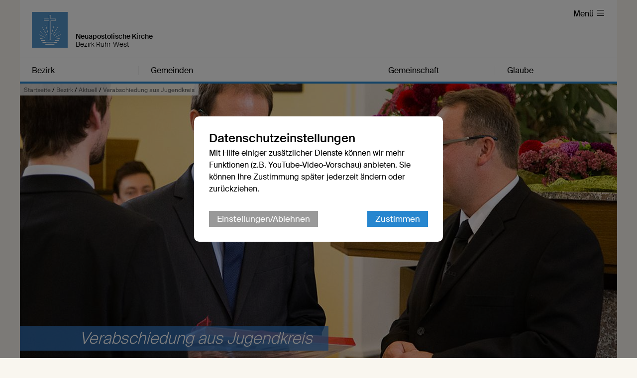

--- FILE ---
content_type: text/html; charset=UTF-8
request_url: https://www.nak-ruhr-west.de/db/380162/Aktuell/Verabschiedung-aus-Jugendkreis
body_size: 12431
content:





    

    
     
        
            
            
                
                
                
                    <!DOCTYPE html>
<!--[if IE ]><html class="ie" lang="en"> <![endif]-->
<!--[if (gte IE 9)|!(IE)]><!--><html lang="de"> <!--<![endif]-->
<head>

    
        <meta charset="utf-8">
        <title>Verabschiedung aus Jugendkreis - Bezirk Ruhr-West</title>
    
    
        <meta name="DC.title" lang="de" content="Verabschiedung aus Jugendkreis">
        <meta name="DC.date" scheme="W3CDTF" content="2022-10-20">
    
        <link rel="canonical" href="https://www.nak-ruhr-west.de/db/380162/Aktuell/Verabschiedung-aus-Jugendkreis" >

    
         
    
        <meta property="og:url" content="https://www.nak-ruhr-west.de/db/380162/Aktuell/Verabschiedung-aus-Jugendkreis">
        <meta property="og:title" content="Verabschiedung aus Jugendkreis">
        <meta property="og:description" content="Diakon Thiemo Ansorge wurde nach dem Gottesdienst für Jugendliche am Sonntag, den 21. September 2014, aus dem Duisburger Jugendkreis verabschiedet. Jugendleiter Thilo Hoffmann dankte ihm für die langjährige Mitarbeit als Jugendbeauftragter in der Gemeinde Duisburg-Neumühl und wünschte ihm für die Zukunft im neuen Bezirk alles Gute.
">
        <meta property="og:image" content="https://www.nak-ruhr-west.de/api/media/201768/process?center=0%3A0&crop=max&height=600&token=957bead963c8e68a5aa2ea93d0f27195%3A1800332832%3A9260356&width=1200&zoom=">
        <meta name="description" content = "Diakon Thiemo Ansorge wurde nach dem Gottesdienst für Jugendliche am Sonntag, den 21. September 2014, aus dem Duisburger Jugendkreis verabschiedet. Jugendleiter Thilo Hoffmann dankte ihm für die langjährige Mitarbeit als Jugendbeauftragter in der Gemeinde Duisburg-Neumühl und wünschte ihm für die Zukunft im neuen Bezirk alles Gute.
">

    
        

        <meta name="viewport" content="width=device-width, initial-scale=1, maximum-scale=1">
        <link rel="stylesheet" type="text/css" href="/static/themes/nak/bower_components/slick-carousel/slick/slick.css"/>
        
        <link rel="stylesheet" href="/static/themes/nak/_theme_elements_215.css?cache=1756111364" />
        <link rel="stylesheet" href="/static/themes/nak/bower_components/magnific-popup/dist/magnific-popup.css" type="text/css" />
    
         
    
        <link rel="shortcut icon"    href="/static/themes/nak/fav/favicon.ico">
      
        <link rel="icon" type="image/png" href="/static/themes/nak/fav/favicon-192x192.png" sizes="192x192" />
        <link rel="icon" type="image/png" href="/static/themes/nak/fav/favicon-160x160.png" sizes="160x160" />
        <link rel="icon" type="image/png" href="/static/themes/nak/fav/favicon-96x96.png" sizes="96x96" />
        <link rel="icon" type="image/png" href="/static/themes/nak/fav/favicon-16x16.png" sizes="16x16" />
        <link rel="icon" type="image/png" href="/static/themes/nak/fav/favicon-32x32.png" sizes="32x32" />
    
         



    

</head>

                
            
        
    

    
<body data-buuild-kind="" data-buuild-plugin-zone="true" data-buuild-plugin="Designer" data-buuild-pageload="/admin/215/page/380162/3/pageload">
    
<div class="container">
    <div data-buuild-dropzone="container" id="main" >
    
    

    

<!-- 380162 --> 



    <ol class="breadcrumbs ">
        
        
            

               
                <li><a href="/">Startseite</a> / </li>
                
        
            

               
                <li><a href="/bezirk">Bezirk</a> / </li>
                
        
            

               
                <li><a href="/aktuell">Aktuell</a> / </li>
                
        
        <li><strong>Verabschiedung aus Jugendkreis</strong></li>
   </ol>





    
    










 

    

        

        
         
            

            

            
                

     

    <header id="header" class="border_blue ">
         <div id="language">
        
        <a href="/" title="Logo"><img src="/static/themes/nak/images/logo.png" width="72" height="72" alt="Neuapostolische Kirche Logo" /></a>
             
             

        <h1>Neuapostolische Kirche</h1>
        <h2>Bezirk Ruhr-West</h2>     

        <div id="toolbar">
            <ul>
                
                
                
                
                
                
        
                
        
                
            
                <li class="toggle_menu">
                    <a class="open-menu-primary" href="#header"><span class="hide_on_smartphone">Menü </span>&#xe904;</a>
                    <a class="close-menu-primary" href="#"><span class="hide_on_smartphone">Menü </span>&#xe900;</a>
                </li>    
            </ul>        
        </div>    

        <div id="menu__wrapper_2" class="hide_on_print">        
            <nav>   
                
                
                    
                
                    
                
                    
                
                    
                
                
                
                    
                        
                    
                    
                    <a style="flex-basis: 19.9%"  href="#header">Bezirk</a>
                
                    
                        
                    
                    
                    <a style="flex-basis: 39.8%"  href="#header">Gemeinden</a>
                
                    
                        
                    
                    
                    <a style="flex-basis: 19.9%"  href="#header">Gemeinschaft</a>
                
                    
                        
                    
                    
                    <a style="flex-basis: 19.9%" id="last_menu_item" href="#header">Glaube</a>
                  
            </nav>           
        
            <ul class="mega_menu" id="submenu_list">
                
                    
                       
                    
            
                    <li style="flex-basis: 19.9%">
                        
                        <strong><a  href="/bezirk">Bezirk</a></strong>
            
                        
                            <ul class="submenu " style="flex-basis: 19.9%">
                                
                                    
                                    <li><a href="/meldungen">Meldungen</a></li>
                                
                                    
                                    <li><a href="/termine">Termine</a></li>
                                
                                    
                                    <li><a href="/ansprechpartner">Ansprechpartner</a></li>
                                
                                    
                                    <li><a href="/bezirk/organisation">Organisation</a></li>
                                
                                    
                                    <li><a href="/bezirk/videogd">Gottesdienstübertragung</a></li>
                                
                                    
                                    <li><a href="/intern">Intern</a></li>
                                
                            </ul>
                        
                    
                    </li>    
                
                    
                        
                    
            
                    <li style="flex-basis: 39.8%">
                        
                        <strong><a  href="/gemeinden">Gemeinden</a></strong>
            
                        
                            <ul class="submenu  two_columns" style="flex-basis: 39.8%">
                                
                                    
                                    <li><a href="/bottrop-boy">Bottrop-Boy</a></li>
                                
                                    
                                    <li><a href="/bottrop-kirchhellen">Bottrop-Kirchhellen</a></li>
                                
                                    
                                    <li><a href="/bottrop-mitte">Bottrop-Mitte</a></li>
                                
                                    
                                    <li><a href="/duisburg-fahrn">Duisburg-Fahrn</a></li>
                                
                                    
                                    <li><a href="/duisburg-nord">Duisburg-Nord</a></li>
                                
                                    
                                    <li><a href="/duisburg-west">Duisburg-West</a></li>
                                
                                    
                                    <li><a href="/duisburg-zentrum">Duisburg-Zentrum</a></li>
                                
                                    
                                    <li><a href="/muelheim">Mülheim an der Ruhr</a></li>
                                
                                    
                                    <li><a href="/oberhausen-mitte">Oberhausen-Mitte</a></li>
                                
                                    
                                    <li><a href="/schmachtendorf">Oberhausen-Schmachtendorf</a></li>
                                
                                    
                                    <li><a href="/oberhausen-sterkrade">Oberhausen-Sterkrade</a></li>
                                
                            </ul>
                        
                    
                    </li>    
                
                    
                       
                    
            
                    <li style="flex-basis: 19.9%">
                        
                        <strong><a  href="/gemeinschaft">Gemeinschaft</a></strong>
            
                        
                            <ul class="submenu " style="flex-basis: 19.9%">
                                
                                    
                                    <li><a href="/gemeinschaft/kinder">Kinder</a></li>
                                
                                    
                                    <li><a href="/gemeinschaft/jugendliche">Jugendliche</a></li>
                                
                                    
                                    <li><a href="/gemeinschaft/familien">Familien</a></li>
                                
                                    
                                    <li><a href="/gemeinschaft/senioren">Senioren</a></li>
                                
                                    
                                    <li><a href="/gemeinschaft/oekumene">Ökumene</a></li>
                                
                                    
                                    <li><a href="/gemeinschaft/musik">Musik</a></li>
                                
                                    
                                    <li><a href="/suechtige-und-angehoerige">Süchtige und Angehörige</a></li>
                                
                            </ul>
                        
                    
                    </li>    
                
                    
                       
                    
            
                    <li style="flex-basis: 19.9%">
                        
                        <strong><a  href="/glaube">Glaube</a></strong>
            
                        
                            <ul class="submenu " style="flex-basis: 19.9%">
                                
                                    
                                    <li><a href="/glaube/katechismus">Katechismus</a></li>
                                
                                    
                                    <li><a href="/glaube/bekenntnis">Bekenntnis</a></li>
                                
                                    
                                    <li><a href="/glaube/apostelamt">Apostelamt</a></li>
                                
                                    
                                    <li><a href="/glaube/sakramente">Sakramente</a></li>
                                
                                    
                                    <li><a href="/glaube/gottesdienst">Gottesdienst</a></li>
                                
                            </ul>
                        
                    
                    </li>    
                
            </ul>  
            
            

        </div>  
        
        
        </div>
    </header>

            

        

    


<!-- Hauptinhalte A --> 
<div data-buuild-dropzone="maincontent" data-buuild-zone="content" data-buuild-label="Hauptinhalte" class="content ">
	
































    














<div class="popup-list">

    <div class="teaser teaser_db_news">
    
        <div class="teaser_background">
            






 



 























    
    




<div class='atom_media atom_media_format_2_1 atom_media_mobile_format_2_1 '>
    
    <div class="atom_media_wrapper" >
    
    
    
        

            

                   
        
                    <a class="magnific" download-link="/api/media/201768/process?attachment=1&amp;token=5c0969f671a91ed31c877ba2e0cc7276%3A1800332831%3A4950385" href="/api/media/201768/process?crop=fixwidth&height=1000&token=8906a0cdcd4a2919f7f3ee4c3a8823de%3A1800332831%3A6719574&width=1500" title="">
                        <img loading="lazy" alt="" src="/api/media/201768/process?background=%23fff&amp;center=0%3A0&amp;crop=max&amp;height=600&amp;ratio=2%3A1&amp;token=a5ccc1f1b81c80d6c420607e41186c5a%3A1800332831%3A1338093&amp;width=1200&amp;zoom=" srcset="/api/media/201768/process?background=%23fff&amp;center=0%3A0&amp;crop=max&amp;dpr=0.5&amp;height=600&amp;ratio=2%3A1&amp;token=c7d07a2b572c5a98ff1d5114b9615cf1%3A1800332831%3A3699626&amp;width=1200&amp;zoom= 0.5x, /api/media/201768/process?background=%23fff&amp;center=0%3A0&amp;crop=max&amp;dpr=1.5&amp;height=600&amp;ratio=2%3A1&amp;token=9410c550e8bee95d8c3e70ee16b1dba4%3A1800332831%3A899960&amp;width=1200&amp;zoom= 1.5x, /api/media/201768/process?background=%23fff&amp;center=0%3A0&amp;crop=max&amp;dpr=2&amp;height=600&amp;ratio=2%3A1&amp;token=d409a55904a805ad0a47717a24efc987%3A1800332831%3A5169760&amp;width=1200&amp;zoom= 2x, /api/media/201768/process?background=%23fff&amp;center=0%3A0&amp;crop=max&amp;dpr=3&amp;height=600&amp;ratio=2%3A1&amp;token=aad27a1dacf1039c671c8a0db689b754%3A1800332831%3A2213512&amp;width=1200&amp;zoom= 3x"  />
                    </a>                    
            
                
    
        
            
        
    
        
           
        
        

    

    
        
        
    </div>
    
</div>
        </div>
    
        

        <div class="teaser_overlay">
            <h1 class="teaser_decoration"><span>Verabschiedung aus Jugendkreis </span></h1>
        </div>
   
    </div>

<div class="col_grid wrap">
    
    <div class="col_grid_desktop_10">&nbsp;</div>
    <div class="col_grid_desktop_45 col_grid_tablet_60 col_grid_smartphone_100 grid_white grid_negative_offset">
        
        
        <div class="grid_padding database_news_full">
              <p class="database_news_intro">Diakon Thiemo Ansorge wurde nach dem Gottesdienst für Jugendliche am Sonntag, den 21. September 2014, aus dem Duisburger Jugendkreis verabschiedet. Jugendleiter Thilo Hoffmann dankte ihm für die langjährige Mitarbeit als Jugendbeauftragter in der Gemeinde Duisburg-Neumühl und wünschte ihm für die Zukunft im neuen Bezirk alles Gute.

</p>
            
                
            
        </div>
    </div>
        
    <div class="col_grid_desktop_40 col_grid_tablet_40 col_grid_smartphone_100 database_news_print_right">
        
        <p class="database_news_caption"></p>

        
        <div class="grid_padding col_grid">
        
            <div class="col_grid_desktop_50 col_grid_tablet_50 col_grid_smartphone_100 col_grid_print_100">             
            
                <p><strong>21. September 2014</strong>
                    
                   <br />
                   <small>Text: 


    
        M. K.
    


</small><br />
                                         
                   
                </p>                        
       
            </div>            

            <div class="col_grid_desktop_50 col_grid_tablet_50 col_grid_smartphone_100 hide_on_print">             
   
                <p>
                
                    <a href="#" onClick="FbWindow=window.open('https://www.facebook.com/sharer/sharer.php?u=https://www.nak-ruhr-west.de/db/380162/Aktuell/Verabschiedung-aus-Jugendkreis','FbWindow','width=600,height=500'); return false;">&#xe902; Via Facebook teilen</a><br />
                    <span class="hide_on_desktop hide_on_tablet"><a href="whatsapp://send?text=https://www.nak-ruhr-west.de/db/380162/Aktuell/Verabschiedung-aus-Jugendkreis" class="noexternal">&#xe901; Via WhatsApp teilen</a><br /></span>
                    <a href="mailto:?subject=Verabschiedung aus Jugendkreis

&body=Diakon Thiemo Ansorge wurde nach dem Gottesdienst für Jugendliche am Sonntag, den 21. September 2014, aus dem Duisburger Jugendkreis verabschiedet. Jugendleiter Thilo Hoffmann dankte ihm für die langjährige Mitarbeit als Jugendbeauftragter in der Gemeinde Duisburg-Neumühl und wünschte ihm für die Zukunft im neuen Bezirk alles Gute.

%0D%0A%0D%0Ahttps://www.nak-ruhr-west.de/db/380162/Aktuell/Verabschiedung-aus-Jugendkreis">&#xe918; Via E-Mail teilen</a> <br />
                    <a href="/api/plugin/pdf/print/380162/de">PDF-Version</a>
                </p>
            </div>
        </div>
        
        
        
      
        
        
        
        
            
        
            
        
        
        
        
            
        
        
                    
        
        
        
            
        
        
                    
        
        
        
            
        
        
                    
        
        
        
        
        <div class="grid_padding col_grid wrap print_database_news_gallery">
            
            
            
            
            
            
            
                
                
                
            
            
            
            
                
        </div>    
            
            
                
        
    </div>            
    <div class="col_grid_desktop_5">&nbsp;</div>

    </div>    
    
    





    
        
    

    
        
    




    
    
    
    
        
            
        
        
            
        
    
        
            
        
        
            
        
    
    
    

    
    
    
    
        
            
        
        
            
        
    
    
    

    
    
    
    
        
            
        
        
            
        
    
    
    

    
    
    
    
        
            
        
        
            
        
    
        
            
        
        
            
        
    
    
    

    
    
    
    
        
            
        
        
            
        
    
        
            
        
        
            
        
    
    
    

    
    
    
    
        
            
        
        
            
        
    
        
            
        
        
            
        
    
    
    

    
    
    
    
        
            
        
        
            
        
    
        
            
        
        
            
        
    
    
    

    
    
    
    
        
            
        
        
            
        
    
        
            
        
        
            
        
    
    
    

    
    
    
    
        
            
        
        
            
        
    
        
            
        
        
            
        
    
    
    

    
    
    
    
        
            
        
        
            
        
    
        
            
        
        
            
        
    
    
    

    
    
    
    
        
            
        
        
            
        
    
        
            
        
        
            
        
    
        
            
        
        
            
        
    
    
    

    
    
    
    
        
            
        
        
            
        
    
        
            
        
        
            
        
    
        
            
        
        
            
        
    
        
            
        
        
            
        
    
        
            
        
        
            
        
    
        
            
        
        
            
        
    
        
            
        
        
            
        
    
    
    

    
    
    
    
        
            
        
        
            
        
    
        
            
        
        
            
        
    
    
    

    
    
    
    
        
            
        
        
            
        
    
        
            
        
        
            
        
    
    
    

    
    
    
    
        
            
        
        
            
        
    
        
            
        
        
            
        
    
    
    

    
    
    
    
        
            
        
        
            
        
    
        
            
        
        
            
        
    
    
    

    
    
    
    
        
            
        
        
            
        
    
        
            
        
        
            
        
    
        
            
        
        
            
        
    
        
            
        
        
            
        
    
    
    

    
    
    
    
        
            
        
        
            
        
    
    
    

    
    
    
    
        
            
        
        
            
        
    
        
            
        
        
            
        
    
        
            
        
        
            
        
    
    
    

    
    
    
    
        
            
        
        
            
        
    
        
            
        
        
            
        
    
        
            
        
        
            
        
    
    
    

    
    
    
    
        
            
        
        
            
        
    
        
            
        
        
            
        
    
    
    

    
    
    
    
        
            
        
        
            
        
    
        
            
        
        
            
        
    
    
    

    
    
    
    
        
            
        
        
            
        
    
        
            
        
        
            
        
    
    
    

    
    
    
    
        
            
        
        
            
        
    
        
            
        
        
            
        
    
    
    

    
    
    
    
        
            
        
        
            
        
    
        
            
        
        
            
        
    
    
    

    
    
    
    
        
            
        
        
            
        
    
        
            
        
        
            
        
    
    
    

    
    
    
    
        
            
        
        
            
        
    
        
            
        
        
            
        
    
    
    

    
    
    
    
        
            
        
        
            
        
    
    
    

    
    
    
    
        
            
        
        
            
        
    
        
            
        
        
            
        
    
    
    

    
    
    
    
        
            
        
        
            
        
    
        
            
        
        
            
        
    
        
            
        
        
            
        
    
    
    

    
    
    
    
        
            
        
        
            
        
    
    
    

    
    
    
    
        
            
        
        
            
        
    
        
            
        
        
            
        
    
    
    

    
    
    
    
        
            
        
        
            
        
    
        
            
        
        
            
        
    
    
    

    
    
    
    
        
            
        
        
            
        
    
        
            
        
        
            
        
    
    
    

    
    
    
    
        
            
        
        
            
        
    
    
    

    
    
    
    
        
            
        
        
            
        
    
        
            
        
        
            
        
    
    
    

    
    
    
    
        
            
        
        
            
        
    
        
            
        
        
            
        
    
    
    

    
    
    
    
        
            
        
        
            
        
    
        
            
        
        
            
        
    
    
    

    
    
    
    
        
            
        
        
            
        
    
        
            
        
        
            
        
    
    
    

    
    
    
    
        
            
        
        
            
        
    
        
            
        
        
            
        
    
    
    

    
    
    
    
        
            
        
        
            
        
    
        
            
        
        
            
        
    
    
    

    
    
    
    
        
            
        
        
            
        
    
    
    

    
    
    
    
        
            
        
        
            
        
    
    
    

    
    
    
    
        
            
        
        
            
        
    
        
            
        
        
            
        
    
    
    

    
    
    
    
        
            
        
        
            
        
    
        
            
        
        
            
        
    
    
    

    
    
    
    
        
            
        
        
            
        
    
        
            
        
        
            
        
    
    
    

    
    
    
    
        
            
        
        
            
        
    
    
    

    
    
    
    
        
            
        
        
            
        
    
        
            
        
        
            
        
    
        
            
        
        
            
        
    
        
            
        
        
            
        
    
        
            
        
        
            
        
    
    
    

    
    
    
    
        
            
        
        
            
        
    
        
            
        
        
            
        
    
    
    

    
    
    
    
        
            
        
        
            
        
    
    
    

    
    
    
    
        
            
        
        
            
        
    
        
            
        
        
            
        
    
    
    

    
    
    
    
        
            
        
        
            
        
    
        
            
        
        
            
        
    
    
    

    
    
    
    
        
            
        
        
            
        
    
        
            
        
        
            
        
    
        
            
        
        
            
        
    
    
    

    
    
    
    
        
            
        
        
            
        
    
    
    

    
    
    
    
        
            
        
        
            
        
    
    
    

    
    
    
    
        
            
        
        
            
        
    
        
            
        
        
            
        
    
        
            
        
        
            
        
    
    
    

    
    
    
    
        
            
        
        
            
        
    
        
            
        
        
            
        
    
    
    

    
    
    
    
        
            
        
        
            
        
    
        
            
        
        
            
        
    
        
            
        
        
            
        
    
    
    

    
    
    
    
        
            
        
        
            
        
    
        
            
        
        
            
        
    
    
    

    
    
    
    
        
            
        
        
            
        
    
        
            
        
        
            
        
    
    
    

    
    
    
    
        
            
        
        
            
        
    
        
            
        
        
            
        
    
    
    

    
    
    
    
        
            
        
        
            
        
    
        
            
        
        
            
        
    
    
    

    
    
    
    
        
            
        
        
            
        
    
        
            
        
        
            
        
    
    
    

    
    
    
    
        
            
        
        
            
        
    
        
            
        
        
            
        
    
    
    

    
    
    
    
        
            
        
        
            
        
    
        
            
        
        
            
        
    
        
            
        
        
            
        
    
        
            
        
        
            
        
    
    
    

    
    
    
    
        
            
        
        
            
        
    
    
    

    
    
    
    
        
            
        
        
            
        
    
        
            
        
        
            
        
    
    
    

    
    
    
    
        
            
        
        
            
        
    
        
            
        
        
            
        
    
    
    

    
    
    
    
        
            
        
        
            
        
    
        
            
        
        
            
        
    
    
    

    
    
    
    
        
            
        
        
            
        
    
        
            
        
        
            
        
    
        
            
        
        
            
        
    
        
            
        
        
            
        
    
    
    

    
    
    
    
        
            
        
        
            
        
    
    
    

    
    
    
    
        
            
        
        
            
        
    
    
    

    
    
    
    
        
            
        
        
            
        
    
        
            
        
        
            
        
    
        
            
        
        
            
        
    
        
            
        
        
            
        
    
        
            
        
        
            
        
    
        
            
        
        
            
        
    
        
            
        
        
            
        
    
    
    

    
    
    
    
        
            
        
        
            
        
    
    
    

    
    
    
    
        
            
        
        
            
        
    
        
            
        
        
            
        
    
    
    

    
    
    
    
        
            
        
        
            
        
    
        
            
        
        
            
        
    
    
    

    
    
    
    
        
            
        
        
            
        
    
        
            
        
        
            
        
    
    
    

    
    
    
    
        
            
        
        
            
        
    
        
            
        
        
            
        
    
    
    

    
    
    
    
        
            
        
        
            
        
    
        
            
        
        
            
        
    
        
            
        
        
            
        
    
    
    

    
    
    
    
        
            
        
        
            
        
    
        
            
        
        
            
        
    
        
            
        
        
            
        
    
    
    

    
    
    
    
        
            
        
        
            
        
    
        
            
        
        
            
        
    
        
            
        
        
            
        
    
    
    

    
    
    
    
        
            
        
        
            
        
    
    
    

    
    
    
    
        
            
        
        
            
        
    
        
            
        
        
            
        
    
    
    

    
    
    
    
        
            
        
        
            
        
    
    
    

    
    
    
    
        
            
        
        
            
        
    
        
            
        
        
            
        
    
    
    

    
    
    
    
        
            
        
        
            
        
    
        
            
        
        
            
        
    
    
    

    
    
    
    
        
            
        
        
            
        
    
        
            
        
        
            
        
    
    
    

    
    
    
    
        
            
        
        
            
        
    
        
            
        
        
            
        
    
        
            
        
        
            
        
    
        
            
        
        
            
        
    
    
    

    
    
    
    
        
            
        
        
            
        
    
        
            
        
        
            
        
    
    
    

    
    
    
    
        
            
        
        
            
        
    
    
    

    
    
    
    
        
            
        
        
            
        
    
    
    

    
    
    
    
        
            
        
        
            
        
    
        
            
        
        
            
        
    
    
    

    
    
    
    
        
            
        
        
            
        
    
        
            
        
        
            
        
    
    
    

    
    
    
    
        
            
        
        
            
        
    
        
            
        
        
            
        
    
        
            
        
        
            
        
    
        
            
        
        
            
        
    
    
    

    
    
    
    
        
            
        
        
            
        
    
        
            
        
        
            
        
    
    
    

    
    
    
    
        
            
        
        
            
        
    
        
            
        
        
            
        
    
        
            
        
        
            
        
    
    
    

    
    
    
    
        
            
        
        
            
        
    
        
            
        
        
            
        
    
    
    

    
    
    
    
        
            
        
        
            
        
    
        
            
        
        
            
        
    
        
            
        
        
            
        
    
    
    

    
    
    
    
        
            
        
        
            
        
    
        
            
        
        
            
        
    
    
    

    
    
    
    
        
            
        
        
            
        
    
        
            
        
        
            
        
    
        
            
        
        
            
        
    
        
            
        
        
            
        
    
        
            
        
        
            
        
    
    
    

    
    
    
    
        
            
        
        
            
        
    
        
            
        
        
            
        
    
    
    

    
    
    
    
        
            
        
        
            
        
    
        
            
        
        
            
        
    
        
            
        
        
            
        
    
        
            
        
        
            
        
    
        
            
        
        
            
        
    
        
            
        
        
            
        
    
        
            
        
        
            
        
    
    
    

    
    
    
    
        
            
        
        
            
        
    
        
            
        
        
            
        
    
    
    

    
    
    
    
        
            
        
        
            
        
    
        
            
        
        
            
        
    
    
    

    
    
    
    
        
            
        
        
            
        
    
        
            
        
        
            
        
    
    
    

    
    
    
    
        
            
        
        
            
        
    
        
            
        
        
            
        
    
    
    

    
    
    
    
        
            
        
        
            
        
    
        
            
        
        
            
        
    
        
            
        
        
            
        
    
    
    

    
    
    
    
        
            
        
        
            
        
    
        
            
        
        
            
        
    
        
            
        
        
            
        
    
    
    

    
    
    
    
        
            
        
        
            
        
    
        
            
        
        
            
        
    
    
    

    
    
    
    
        
            
        
        
            
        
    
        
            
        
        
            
        
    
    
    

    
    
    
    
        
            
        
        
            
        
    
        
            
        
        
            
        
    
    
    

    
    
    
    
        
            
        
        
            
        
    
        
            
        
        
            
        
    
    
    

    
    
    
    
        
            
        
        
            
        
    
    
    

    
    
    
    
        
            
        
        
            
        
    
        
            
        
        
            
        
    
    
    

    
    
    
    
        
            
        
        
            
        
    
        
            
        
        
            
        
    
    
    

    
    
    
    
        
            
        
        
            
        
    
        
            
        
        
            
        
    
    
    

    
    
    
    
        
            
        
        
            
        
    
        
            
        
        
            
        
    
    
    

    
    
    
    
        
            
        
        
            
        
    
        
            
        
        
            
        
    
        
            
        
        
            
        
    
        
            
        
        
            
        
    
    
    

    
    
    
    
        
            
        
        
            
        
    
        
            
        
        
            
        
    
    
    

    
    
    
    
        
            
        
        
            
        
    
    
    

    
    
    
    
        
            
        
        
            
        
    
    
    

    
    
    
    
        
            
        
        
            
        
    
        
            
        
        
            
        
    
    
    

    
    
    
    
        
            
        
        
            
        
    
        
            
        
        
            
        
    
    
    

    
    
    
    
        
            
        
        
            
        
    
    
    

    
    
    
    
        
            
        
        
            
        
    
    
    

    
    
    
    
        
            
        
        
            
        
    
        
            
        
        
            
        
    
    
    

    
    
    
    
        
            
        
        
            
        
    
        
            
        
        
            
        
    
    
    

    
    
    
    
        
            
        
        
            
        
    
        
            
        
        
            
        
    
    
    

    
    
    
    
        
            
        
        
            
        
    
        
            
        
        
            
        
    
        
            
        
        
            
        
    
        
            
        
        
            
        
    
        
            
        
        
            
        
    
    
    

    
    
    
    
        
            
        
        
            
        
    
    
    

    
    
    
    
        
            
        
        
            
        
    
        
            
        
        
            
        
    
    
    

    
    
    
    
        
            
        
        
            
        
    
        
            
        
        
            
        
    
        
            
        
        
            
        
    
    
    

    
    
    
    
        
            
        
        
            
        
    
        
            
        
        
            
        
    
    
    

    
    
    
    
        
            
        
        
            
        
    
        
            
        
        
            
        
    
    
    

    
    
    
    
        
            
        
        
            
        
    
        
            
        
        
            
        
    
    
    

    
    
    
    
        
            
        
        
            
        
    
        
            
        
        
            
        
    
        
            
        
        
            
        
    
        
            
        
        
            
        
    
        
            
        
        
            
        
    
    
    

    
    
    
    
        
            
        
        
            
        
    
        
            
        
        
            
        
    
    
    

    
    
    
    
        
            
        
        
            
        
    
    
    

    
    
    
    
        
            
        
        
            
        
    
    
    

    
    
    
    
        
            
        
        
            
        
    
    
    

    
    
    
    
        
            
        
        
            
        
    
    
    

    
    
    
    
        
            
        
        
            
        
    
        
            
        
        
            
        
    
    
    

    
    
    
    
        
            
        
        
            
        
    
    
    

    
    
    
    
        
            
        
        
            
        
    
        
            
        
        
            
        
    
        
            
        
        
            
        
    
    
    

    
    
    
    
        
            
        
        
            
        
    
        
            
        
        
            
        
    
    
    

    
    
    
    
        
            
        
        
            
        
    
        
            
        
        
            
        
    
    
    

    
    
    
    
        
            
        
        
            
        
    
        
            
        
        
            
        
    
    
    

    
    
    
    
        
            
        
        
            
        
    
        
            
        
        
            
        
    
    
    

    
    
    
    
        
            
        
        
            
        
    
        
            
        
        
            
        
    
    
    

    
    
    
    
        
            
        
        
            
        
    
    
    

    
    
    
    
        
            
        
        
            
        
    
        
            
        
        
            
        
    
    
    

    
    
    
    
        
            
        
        
            
        
    
    
    

    
    
    
    
        
            
        
        
            
        
    
    
    

    
    
    
    
        
            
        
        
            
        
    
    
    

    
    
    
    
        
            
        
        
            
        
    
        
            
        
        
            
        
    
    
    

    
    
    
    
        
            
        
        
            
        
    
        
            
        
        
            
        
    
    
    

    
    
    
    
        
            
        
        
            
        
    
        
            
        
        
            
        
    
    
    

    
    
    
    
        
            
        
        
            
        
    
    
    

    
    
    
    
        
            
        
        
            
        
    
        
            
        
        
            
        
    
    
    

    
    
    
    
        
            
        
        
            
        
    
        
            
        
        
            
        
    
    
    

    
    
    
    
        
            
        
        
            
        
    
        
            
        
        
            
        
    
        
            
        
        
            
        
    
    
    

    
    
    
    
        
            
        
        
            
        
    
        
            
        
        
            
        
    
    
    

    
    
    
    
        
            
        
        
            
        
    
        
            
        
        
            
        
    
        
            
        
        
            
        
    
    
    

    
    
    
    
        
            
        
        
            
        
    
        
            
        
        
            
        
    
        
            
        
        
            
        
    
    
    

    
    
    
    
        
            
        
        
            
        
    
        
            
        
        
            
        
    
    
    

    
    
    
    
        
            
        
        
            
        
    
        
            
        
        
            
        
    
    
    

    
    
    
    
        
            
        
        
            
        
    
        
            
        
        
            
        
    
    
    

    
    
    
    
        
            
        
        
            
        
    
        
            
        
        
            
        
    
    
    

    
    
    
    
        
            
        
        
            
        
    
        
            
        
        
            
        
    
    
    

    
    
    
    
        
            
        
        
            
        
    
        
            
        
        
            
        
    
    
    

    
    
    
    
        
            
        
        
            
        
    
        
            
        
        
            
        
    
        
            
        
        
            
        
    
        
            
        
        
            
        
    
        
            
        
        
            
        
    
    
    

    
    
    
    
        
            
        
        
            
        
    
        
            
        
        
            
        
    
    
    

    
    
    
    
        
            
        
        
            
        
    
        
            
        
        
            
        
    
    
    

    
    
    
    
        
            
        
        
            
        
    
        
            
        
        
            
        
    
        
            
        
        
            
        
    
    
    

    
    
    
    
        
            
        
        
            
        
    
        
            
        
        
            
        
    
    
    

    
    
    
    
        
            
        
        
            
        
    
        
            
        
        
            
        
    
    
    

    
    
    
    
        
            
        
        
            
        
    
        
            
        
        
            
        
    
    
    

    
    
    
    
        
            
        
        
            
        
    
        
            
        
        
            
        
    
    
    

    
    
    
    
        
            
        
        
            
        
    
        
            
        
        
            
        
    
    
    

    
    
    
    
        
            
        
        
            
        
    
        
            
        
        
            
        
    
    
    

    
    
    
    
        
            
        
        
            
        
    
        
            
        
        
            
        
    
    
    

    
    
    
    
        
            
        
        
            
        
    
        
            
        
        
            
        
    
    
    

    
    
    
    
        
            
        
        
            
        
    
        
            
        
        
            
        
    
    
    

    
    
    
    
        
            
        
        
            
        
    
        
            
        
        
            
        
    
    
    

    
    
    
    
        
            
        
        
            
        
    
        
            
        
        
            
        
    
    
    

    
    
    
    
        
            
        
        
            
        
    
        
            
        
        
            
        
    
    
    

    
    
    
    
        
            
        
        
            
        
    
    
    

    
    
    
    
        
            
        
        
            
        
    
        
            
        
        
            
        
    
        
            
        
        
            
        
    
        
            
        
        
            
        
    
    
    

    
    
    
    
        
            
        
        
            
        
    
        
            
        
        
            
        
    
    
    

    
    
    
    
        
            
        
        
            
        
    
    
    

    
    
    
    
        
            
        
        
            
        
    
    
    

    
    
    
    
        
            
        
        
            
        
    
        
            
        
        
            
        
    
    
    

    
    
    
    
        
            
        
        
            
        
    
        
            
        
        
            
        
    
    
    

    
    
    
    
        
            
        
        
            
        
    
    
    

    
    
    
    
        
            
        
        
            
        
    
        
            
        
        
            
        
    
    
    

    
    
    
    
        
            
        
        
            
        
    
        
            
        
        
            
        
    
    
    

    
    
    
    
        
            
        
        
            
        
    
        
            
        
        
            
        
    
        
            
        
        
            
        
    
    
    

    
    
    
    
        
            
        
        
            
        
    
        
            
        
        
            
        
    
    
    

    
    
    
    
        
            
        
        
            
        
    
        
            
        
        
            
        
    
    
    

    
    
    
    
        
            
        
        
            
        
    
        
            
        
        
            
        
    
    
    

    
    
    
    
        
            
        
        
            
        
    
        
            
        
        
            
        
    
    
    

    
    
    
    
        
            
        
        
            
        
    
        
            
        
        
            
        
    
    
    

    
    
    
    
        
            
        
        
            
        
    
        
            
        
        
            
        
    
    
    

    
    
    
    
        
            
        
        
            
        
    
        
            
        
        
            
        
    
    
    

    
    
    
    
        
            
        
        
            
        
    
        
            
        
        
            
        
    
        
            
        
        
            
        
    
        
            
        
        
            
        
    
    
    

    
    
    
    
        
            
        
        
            
        
    
        
            
        
        
            
        
    
    
    

    
    
    
    
        
            
        
        
            
        
    
    
    

    
    
    
    
        
            
        
        
            
        
    
        
            
        
        
            
        
    
    
    

    
    
    
    
        
            
        
        
            
        
    
        
            
        
        
            
        
    
    
    

    
    
    
    
        
            
        
        
            
        
    
        
            
        
        
            
        
    
    
    

    
    
    
    
        
            
        
        
            
        
    
        
            
        
        
            
        
    
    
    

    
    
    
    
        
            
        
        
            
        
    
        
            
        
        
            
        
    
        
            
        
        
            
        
    
    
    

    
    
    
    
        
            
        
        
            
        
    
    
    

    
    
    
    
        
            
        
        
            
        
    
    
    

    
    
    
    
        
            
        
        
            
        
    
        
            
        
        
            
        
    
        
            
        
        
            
        
    
        
            
        
        
            
        
    
        
            
        
        
            
        
    
    
    

    
    
    
    
        
            
        
        
            
        
    
        
            
        
        
            
        
    
    
    

    
    
    
    
        
            
        
        
            
        
    
        
            
        
        
            
        
    
    
    

    
    
    
    
        
            
        
        
            
        
    
        
            
        
        
            
        
    
    
    

    
    
    
    
        
            
        
        
            
        
    
    
    

    
    
    
    
        
            
        
        
            
        
    
        
            
        
        
            
        
    
        
            
        
        
            
        
    
        
            
        
        
            
        
    
    
    

    
    
    
    
        
            
        
        
            
        
    
        
            
        
        
            
        
    
        
            
        
        
            
        
    
    
    

    
    
    
    
        
            
        
        
            
        
    
        
            
        
        
            
        
    
    
    

    
    
    
    
        
            
        
        
            
        
    
    
    

    
    
    
    
        
            
        
        
            
        
    
    
    

    
    
    
    
        
            
        
        
            
        
    
        
            
        
        
            
        
    
    
    

    
    
    
    
        
            
        
        
            
        
    
        
            
        
        
            
        
    
        
            
        
        
            
        
    
        
            
        
        
            
        
    
        
            
        
        
            
        
    
        
            
        
        
            
        
    
    
    

    
    
    
    
        
            
        
        
            
        
    
        
            
        
        
            
        
    
    
    

    
    
    
    
        
            
        
        
            
        
    
        
            
        
        
            
        
    
    
    

    
    
    
    
        
            
        
        
            
        
    
    
    

    
    
    
    
        
            
        
        
            
        
    
        
            
        
        
            
        
    
    
    

    
    
    
    
        
            
        
        
            
        
    
        
            
        
        
            
        
    
    
    

    
    
    
    
        
            
        
        
            
        
    
        
            
        
        
            
        
    
    
    

    
    
    
    
        
            
        
        
            
        
    
        
            
        
        
            
        
    
    
    

    
    
    
    
        
            
        
        
            
        
    
        
            
        
        
            
        
    
    
    

    
    
    
    
        
            
        
        
            
        
    
        
            
        
        
            
        
    
    
    

    
    
    
    
        
            
        
        
            
        
    
        
            
        
        
            
        
    
    
    

    
    
    
    
        
            
        
        
            
        
    
    
    

    
    
    
    
        
            
        
        
            
        
    
        
            
        
        
            
        
    
    
    

    
    
    
    
        
            
        
        
            
        
    
        
            
        
        
            
        
    
    
    

    
    
    
    
        
            
        
        
            
        
    
        
            
        
        
            
        
    
    
    

    
    
    
    
        
            
        
        
            
        
    
    
    

    
    
    
    
        
            
        
        
            
        
    
        
            
        
        
            
        
    
    
    

    
    
    
    
        
            
        
        
            
        
    
        
            
        
        
            
        
    
    
    

    
    
    
    
        
            
        
        
            
        
    
        
            
        
        
            
        
    
        
            
        
        
            
        
    
    
    

    
    
    
    
        
            
        
        
            
        
    
        
            
        
        
            
        
    
    
    

    
    
    
    
        
            
        
        
            
        
    
        
            
        
        
            
        
    
    
    

    
    
    
    
        
            
        
        
            
        
    
        
            
        
        
            
        
    
        
            
        
        
            
        
    
        
            
        
        
            
        
    
    
    

    
    
    
    
        
            
        
        
            
        
    
        
            
        
        
            
        
    
        
            
        
        
            
        
    
    
    

    
    
    
    
        
            
        
        
            
        
    
    
    

    
    
    
    
        
            
        
        
            
        
    
        
            
        
        
            
        
    
    
    

    
    
    
    
        
            
        
        
            
        
    
        
            
        
        
            
        
    
        
            
        
        
            
        
    
    
    

    
    
    
    
        
            
        
        
            
        
    
        
            
        
        
            
        
    
    
    

    
    
    
    
        
            
        
        
            
        
    
        
            
        
        
            
        
    
    
    

    
    
    
    
        
            
        
        
            
        
    
    
    

    
    
    
    
        
            
        
        
            
        
    
    
    

    
    
    
    
        
            
        
        
            
        
    
        
            
        
        
            
        
    
    
    

    
    
    
    
        
            
        
        
            
        
    
        
            
        
        
            
        
    
    
    

    
    
    
    
        
            
        
        
            
        
    
        
            
        
        
            
        
    
        
            
        
        
            
        
    
    
    

    
    
    
    
        
            
        
        
            
        
    
    
    

    
    
    
    
        
            
        
        
            
        
    
    
    

    
    
    
    
        
            
        
        
            
        
    
        
            
        
        
            
        
    
    
    

    
    
    
    
        
            
        
        
            
        
    
        
            
        
        
            
        
    
    
    

    
    
    
    
        
            
        
        
            
        
    
        
            
        
        
            
        
    
    
    

    
    
    
    
        
            
        
        
            
        
    
        
            
        
        
            
        
    
        
            
        
        
            
        
    
        
            
        
        
            
        
    
        
            
        
        
            
        
    
        
            
        
        
            
        
    
    
    

    
    
    
    
        
            
        
        
            
        
    
        
            
        
        
            
        
    
        
            
        
        
            
        
    
    
    

    
    
    
    
        
            
        
        
            
        
    
        
            
        
        
            
        
    
    
    

    
    
    
    
        
            
        
        
            
        
    
        
            
        
        
            
        
    
    
    

    
    
    
    
        
            
        
        
            
        
    
        
            
        
        
            
        
    
    
    

    
    
    
    
        
            
        
        
            
        
    
        
            
        
        
            
        
    
    
    

    
    
    
    
        
            
        
        
            
        
    
        
            
        
        
            
        
    
    
    

    
    
    
    
        
            
        
        
            
        
    
        
            
        
        
            
        
    
    
    

    
    
    
    
        
            
        
        
            
        
    
        
            
        
        
            
        
    
    
    

    
    
    
    
        
            
        
        
            
        
    
    
    

    
    
    
    
        
            
        
        
            
        
    
        
            
        
        
            
        
    
    
    

    
    
    
    
        
            
        
        
            
        
    
        
            
        
        
            
        
    
    
    

    
    
    
    
        
            
        
        
            
        
    
        
            
        
        
            
        
    
    
    

    
    
    
    
        
            
        
        
            
        
    
    
    

    
    
    
    
        
            
        
        
            
        
    
        
            
        
        
            
        
    
    
    

    
    
    
    
        
            
        
        
            
        
    
        
            
        
        
            
        
    
    
    

    
    
    
    
        
            
        
        
            
        
    
    
    

    
    
    
    
        
            
        
        
            
        
    
        
            
        
        
            
        
    
    
    

    
    
    
    
        
            
        
        
            
        
    
        
            
        
        
            
        
    
    
    

    
    
    
    
        
            
        
        
            
        
    
        
            
        
        
            
        
    
    
    

    
    
    
    
        
            
        
        
            
        
    
    
    

    
    
    
    
        
            
        
        
            
        
    
        
            
        
        
            
        
    
    
    

    
    
    
    
        
            
        
        
            
        
    
        
            
        
        
            
        
    
    
    

    
    
    
    
        
            
        
        
            
        
    
        
            
        
        
            
        
    
    
    

    
    
    
    
        
            
        
        
            
        
    
        
            
        
        
            
        
    
    
    

    
    
    
    
        
            
        
        
            
        
    
        
            
        
        
            
        
    
    
    

    
    
    
    
        
            
        
        
            
        
    
        
            
        
        
            
        
    
    
    

    
    
    
    
        
            
        
        
            
        
    
        
            
        
        
            
        
    
    
    

    
    
    
    
        
            
        
        
            
        
    
        
            
        
        
            
        
    
        
            
        
        
            
        
    
        
            
        
        
            
        
    
    
    

    
    
    
    
        
            
        
        
            
        
    
        
            
        
        
            
        
    
        
            
        
        
            
        
    
    
    

    
    
    
    
        
            
        
        
            
        
    
        
            
        
        
            
        
    
        
            
        
        
            
        
    
    
    

    
    
    
    
        
            
        
        
            
        
    
        
            
        
        
            
        
    
    
    

    
    
    
    
        
            
        
        
            
        
    
        
            
        
        
            
        
    
    
    

    
    
    
    
        
            
        
        
            
        
    
    
    

    
    
    
    
        
            
        
        
            
        
    
        
            
        
        
            
        
    
    
    

    
    
    
    
        
            
        
        
            
        
    
        
            
        
        
            
        
    
    
    

    
    
    
    
        
            
        
        
            
        
    
        
            
        
        
            
        
    
    
    

    
    
    
    
        
            
        
        
            
        
    
    
    

    
    
    
    
        
            
        
        
            
        
    
    
    

    
    
    
    
        
            
        
        
            
        
    
        
            
        
        
            
        
    
    
    

    
    
    
    
        
            
        
        
            
        
    
        
            
        
        
            
        
    
    
    

    
    
    
    
        
            
        
        
            
        
    
        
            
        
        
            
        
    
        
            
        
        
            
        
    
        
            
        
        
            
        
    
    
    

    
    
    
    
        
            
        
        
            
        
    
        
            
        
        
            
        
    
    
    

    
    
    
    
        
            
        
        
            
        
    
    
    

    
    
    
    
        
            
        
        
            
        
    
        
            
        
        
            
        
    
    
    

    
    
    
    
        
            
        
        
            
        
    
        
            
        
        
            
        
    
    
    

    
    
    
    
        
            
        
        
            
        
    
        
            
        
        
            
        
    
        
            
        
        
            
        
    
    
    

    
    
    
    
        
            
        
        
            
        
    
        
            
        
        
            
        
    
    
    

    
    
    
    
        
            
        
        
            
        
    
    
    

    
    
    
    
        
            
        
        
            
        
    
        
            
        
        
            
        
    
    
    

    
    
    
    
        
            
        
        
            
        
    
    
    

    
    
    
    
        
            
        
        
            
        
    
        
            
        
        
            
        
    
    
    

    
    
    
    
        
            
        
        
            
        
    
        
            
        
        
            
        
    
        
            
        
        
            
        
    
        
            
        
        
            
        
    
    
    

    
    
    
    
        
            
        
        
            
        
    
        
            
        
        
            
        
    
    
    

    
    
    
    
        
            
        
        
            
        
    
        
            
        
        
            
        
    
    
    

    
    
    
    
        
            
        
        
            
        
    
        
            
        
        
            
        
    
    
    

    
    
    
    
        
            
        
        
            
        
    
        
            
        
        
            
        
    
    
    

    
    
    
    
        
            
        
        
            
        
    
        
            
        
        
            
        
    
    
    

    
    
    
    
        
            
        
        
            
        
    
        
            
        
        
            
        
    
    
    

    
    
    
    
        
            
        
        
            
        
    
        
            
        
        
            
        
    
    
    

    
    
    
    
        
            
        
        
            
        
    
        
            
        
        
            
        
    
    
    

    
    
    
    
        
            
        
        
            
        
    
        
            
        
        
            
        
    
    
    

    
    
    
    
        
            
        
        
            
        
    
        
            
        
        
            
        
    
    
    

    
    
    
    
        
            
        
        
            
        
    
    
    

    
    
    
    
        
            
        
        
            
        
    
        
            
        
        
            
        
    
    
    

    
    
    
    
        
            
        
        
            
        
    
    
    

    
    
    
    
        
            
        
        
            
        
    
    
    

    
    
    
    
        
            
        
        
            
        
    
        
            
        
        
            
        
    
    
    

    
    
    
    
        
            
        
        
            
        
    
    
    

    
    
    
    
        
            
        
        
            
        
    
    
    

    
    
    
    
        
            
        
        
            
        
    
        
            
        
        
            
        
    
    
    

    
    
    
    
        
            
        
        
            
        
    
        
            
        
        
            
        
    
    
    

    
    
    
    
        
            
        
        
            
        
    
        
            
        
        
            
        
    
    
    

    
    
    
    
        
            
        
        
            
        
    
    
    

    
    
    
    
        
            
        
        
            
        
    
    
    

    
    
    
    
        
            
        
        
            
        
    
    
    

    
    
    
    
        
            
        
        
            
        
    
        
            
        
        
            
        
    
    
    

    
    
    
    
        
            
        
        
            
        
    
    
    

    
    
    
    
        
            
        
        
            
        
    
        
            
        
        
            
        
    
    
    

    
    
    
    
        
            
        
        
            
        
    
        
            
        
        
            
        
    
        
            
        
        
            
        
    
        
            
        
        
            
        
    
    
    

    
    
    
    
        
            
        
        
            
        
    
    
    

    
    
    
    
        
            
        
        
            
        
    
    
    

    
    
    
    
        
            
        
        
            
        
    
    
    

    
    
    
    
        
            
        
        
            
        
    
        
            
        
        
            
        
    
    
    

    
    
    
    
        
            
        
        
            
        
    
        
            
        
        
            
        
    
        
            
        
        
            
        
    
    
    

    
    
    
    
        
            
        
        
            
        
    
        
            
        
        
            
        
    
    
    

    
    
    
    
        
            
        
        
            
        
    
        
            
        
        
            
        
    
    
    

    
    
    
    
        
            
        
        
            
        
    
        
            
        
        
            
        
    
    
    

    
    
    
    
        
            
        
        
            
        
    
        
            
        
        
            
        
    
    
    

    
    
    
    
        
            
        
        
            
        
    
        
            
        
        
            
        
    
        
            
        
        
            
        
    
    
    

    
    
    
    
        
            
        
        
            
        
    
    
    

    
    
    
    
        
            
        
        
            
        
    
        
            
        
        
            
        
    
    
    

    
    
    
    
        
            
        
        
            
        
    
        
            
        
        
            
        
    
    
    

    
    
    
    
        
            
        
        
            
        
    
        
            
        
        
            
        
    
    
    

    
    
    
    
        
            
        
        
            
        
    
    
    

    
    
    
    
        
            
        
        
            
        
    
    
    

    
    
    
    
        
            
        
        
            
        
    
        
            
        
        
            
        
    
    
    

    
    
    
    
        
            
        
        
            
        
    
    
    

    
    
    
    
        
            
        
        
            
        
    
        
            
        
        
            
        
    
        
            
        
        
            
        
    
        
            
        
        
            
        
    
        
            
        
        
            
        
    
    
    

    
    
    
    
        
            
        
        
            
        
    
    
    

    
    
    
    
        
            
        
        
            
        
    
        
            
        
        
            
        
    
    
    

    
    
    
    
        
            
        
        
            
        
    
    
    

    
    
    
    
        
            
        
        
            
        
    
    
    

    
    
    
    
        
            
        
        
            
        
    
    
    

    
    
    
    
        
            
        
        
            
        
    
        
            
        
        
            
        
    
    
    

    
    
    
    
        
            
        
        
            
        
    
        
            
        
        
            
        
    
    
    

    
    
    
    
        
            
        
        
            
        
    
        
            
        
        
            
        
    
        
            
        
        
            
        
    
        
            
        
        
            
        
    
        
            
        
        
            
        
    
        
            
        
        
            
        
    
        
            
        
        
            
        
    
    
    

    
    
    
    
        
            
        
        
            
        
    
        
            
        
        
            
        
    
        
            
        
        
            
        
    
    
    

    
    
    
    
        
            
        
        
            
        
    
        
            
        
        
            
        
    
    
    

    
    
    
    
        
            
        
        
            
        
    
        
            
        
        
            
        
    
    
    

    
    
    
    
        
            
        
        
            
        
    
    
    

    
    
    
    
        
            
        
        
            
        
    
        
            
        
        
            
        
    
    
    

    
    
    
    
        
            
        
        
            
        
    
    
    

    
    
    
    
        
            
        
        
            
        
    
        
            
        
        
            
        
    
    
    

    
    
    
    
        
            
        
        
            
        
    
        
            
        
        
            
        
    
    
    

    
    
    
    
        
            
        
        
            
        
    
        
            
        
        
            
        
    
    
    

    
    
    
    
        
            
        
        
            
        
    
    
    

    
    
    
    
        
            
        
        
            
        
    
    
    

    
    
    
    
        
            
        
        
            
        
    
    
    

    
    
    
    
        
            
        
        
            
        
    
        
            
        
        
            
        
    
    
    

    
    
    
    
        
            
        
        
            
        
    
        
            
        
        
            
        
    
        
            
        
        
            
        
    
    
    

    
    
    
    
        
            
        
        
            
        
    
        
            
        
        
            
        
    
    
    

    
    
    
    
        
            
        
        
            
        
    
    
    

    
    
    
    
        
            
        
        
            
        
    
        
            
        
        
            
        
    
    
    

    
    
    
    
        
            
        
        
            
        
    
        
            
        
        
            
        
    
    
    

    
    
    
    
        
            
        
        
            
        
    
        
            
        
        
            
        
    
    
    

    
    
    
    
        
            
        
        
            
        
    
    
    

    
    
    
    
        
            
        
        
            
        
    
        
            
        
        
            
        
    
    
    

    
    
    
    
        
            
        
        
            
        
    
    
    

    
    
    
    
        
            
        
        
            
        
    
        
            
        
        
            
        
    
        
            
        
        
            
        
    
    
    

    
    
    
    
        
            
        
        
            
        
    
    
    

    
    
    
    
        
            
        
        
            
        
    
    
    

    
    
    
    
        
            
        
        
            
        
    
        
            
        
        
            
        
    
    
    

    
    
    
    
        
            
        
        
            
        
    
        
            
        
        
            
        
    
    
    

    
    
    
    
        
            
        
        
            
        
    
        
            
        
        
            
        
    
    
    

    
    
    
    
        
            
        
        
            
        
    
    
    

    
    
    
    
        
            
        
        
            
        
    
        
            
        
        
            
        
    
        
            
        
        
            
        
    
    
    

    
    
    
    
        
            
        
        
            
        
    
    
    

    
    
    
    
        
            
        
        
            
        
    
        
            
        
        
            
        
    
    
    

    
    
    
    
        
            
        
        
            
        
    
        
            
        
        
            
        
    
    
    

    
    
    
    
        
            
        
        
            
        
    
        
            
        
        
            
        
    
        
            
        
        
            
        
    
        
            
        
        
            
        
    
    
    

    
    
    
    
        
            
        
        
            
        
    
        
            
        
        
            
        
    
        
            
        
        
            
        
    
        
            
        
        
            
        
    
        
            
        
        
            
        
    
        
            
        
        
            
        
    
    
    

    
    
    
    
        
            
        
        
            
        
    
        
            
        
        
            
        
    
    
    

    
    
    
    
        
            
        
        
            
        
    
        
            
        
        
            
        
    
    
    

    
    
    
    
        
            
        
        
            
        
    
        
            
        
        
            
        
    
    
    

    
    
    
    
        
            
        
        
            
        
    
        
            
        
        
            
        
    
    
    

    
    
    
    
        
            
        
        
            
        
    
        
            
        
        
            
        
    
    
    

    
    
    
    
        
            
        
        
            
        
    
    
    

    
    
    
    
        
            
        
        
            
        
    
    
    

    
    
    
    
        
            
        
        
            
        
    
        
            
        
        
            
        
    
    
    

    
    
    
    
        
            
        
        
            
        
    
        
            
        
        
            
        
    
    
    

    
    
    
    
        
            
        
        
            
        
    
    
    

    
    
    
    
        
            
        
        
            
        
    
        
            
        
        
            
        
    
    
    

    
    
    
    
        
            
        
        
            
        
    
        
            
        
        
            
        
    
        
            
        
        
            
        
    
    
    

    
    
    
    
        
            
        
        
            
        
    
        
            
        
        
            
        
    
    
    

    
    
    
    
        
            
        
        
            
        
    
        
            
        
        
            
        
    
    
    

    
    
    
    
        
            
        
        
            
        
    
        
            
        
        
            
        
    
    
    

    
    
    
    
        
            
        
        
            
        
    
        
            
        
        
            
        
    
    
    

    
    
    
    
        
            
        
        
            
        
    
    
    

    
    
    
    
        
            
        
        
            
        
    
        
            
        
        
            
        
    
    
    

    
    
    
    
        
            
        
        
            
        
    
    
    

    
    
    
    
        
            
        
        
            
        
    
    
    

    
    
    
    
        
            
        
        
            
        
    
        
            
        
        
            
        
    
        
            
        
        
            
        
    
        
            
        
        
            
        
    
        
            
        
        
            
        
    
    
    

    
    
    
    
        
            
        
        
            
        
    
        
            
        
        
            
        
    
    
    

    
    
    
    
        
            
        
        
            
        
    
        
            
        
        
            
        
    
        
            
        
        
            
        
    
        
            
        
        
            
        
    
        
            
        
        
            
        
    
    
    

    
    
    
    
        
            
        
        
            
        
    
        
            
        
        
            
        
    
    
    

    
    
    
    
        
            
        
        
            
        
    
        
            
        
        
            
        
    
    
    

    
    
    
    
        
            
        
        
            
        
    
        
            
        
        
            
        
    
        
            
        
        
            
        
    
    
    

    
    
    
    
        
            
        
        
            
        
    
    
    

    
    
    
    
        
            
        
        
            
        
    
        
            
        
        
            
        
    
    
    

    
    
    
    
        
            
        
        
            
        
    
        
            
        
        
            
        
    
    
    

    
    
    
    
        
            
        
        
            
        
    
        
            
        
        
            
        
    
    
    

    
    
    
    
        
            
        
        
            
        
    
        
            
        
        
            
        
    
    
    

    
    
    
    
        
            
        
        
            
        
    
    
    

    
    
    
    
        
            
        
        
            
        
    
        
            
        
        
            
        
    
        
            
        
        
            
        
    
    
    

    
    
    
    
        
            
        
        
            
        
    
    
    

    
    
    
    
        
            
        
        
            
        
    
        
            
        
        
            
        
    
    
    

    
    
    
    
        
            
        
        
            
        
    
        
            
        
        
            
        
    
    
    

    
    
    
    
        
            
        
        
            
        
    
        
            
        
        
            
        
    
        
            
        
        
            
        
    
        
            
        
        
            
        
    
    
    

    
    
    
    
        
            
        
        
            
        
    
        
            
        
        
            
        
    
    
    

    
    
    
    
        
            
        
        
            
        
    
        
            
        
        
            
        
    
    
    

    
    
    
    
        
            
        
        
            
        
    
        
            
        
        
            
        
    
    
    

    
    
    
    
        
            
        
        
            
        
    
    
    

    
    
    
    
        
            
        
        
            
        
    
        
            
        
        
            
        
    
    
    

    
    
    
    
        
            
        
        
            
        
    
    
    

    
    
    
    
        
            
        
        
            
        
    
        
            
        
        
            
        
    
        
            
        
        
            
        
    
    
    

    
    
    
    
        
            
        
        
            
        
    
    
    

    
    
    
    
        
            
        
        
            
        
    
        
            
        
        
            
        
    
    
    

    
    
    
    
        
            
        
        
            
        
    
        
            
        
        
            
        
    
    
    

    
    
    
    
        
            
        
        
            
        
    
        
            
        
        
            
        
    
    
    

    
    
    
    
        
            
        
        
            
        
    
        
            
        
        
            
        
    
    
    

    
    
    
    
        
            
        
        
            
        
    
    
    

    
    
    
    
        
            
        
        
            
        
    
    
    

    
    
    
    
        
            
        
        
            
        
    
    
    

    
    
    
    
        
            
        
        
            
        
    
        
            
        
        
            
        
    
        
            
        
        
            
        
    
    
    

    
    
    
    
        
            
        
        
            
        
    
        
            
        
        
            
        
    
    
    

    
    
    
    
        
            
        
        
            
        
    
        
            
        
        
            
        
    
    
    

    
    
    
    
        
            
        
        
            
        
    
        
            
        
        
            
        
    
    
    

    
    
    
    
        
            
        
        
            
        
    
        
            
        
        
            
        
    
        
            
        
        
            
        
    
    
    

    
    
    
    
        
            
        
        
            
        
    
        
            
        
        
            
        
    
        
            
        
        
            
        
    
    
    

    
    
    
    
        
            
        
        
            
        
    
        
            
        
        
            
        
    
    
    

    
    
    
    
        
            
        
        
            
        
    
        
            
        
        
            
        
    
    
    

    
    
    
    
        
            
        
        
            
        
    
        
            
        
        
            
        
    
    
    

    
    
    
    
        
            
        
        
            
        
    
        
            
        
        
            
        
    
    
    

    
    
    
    
        
            
        
        
            
        
    
        
            
        
        
            
        
    
    
    

    
    
    
    
        
            
        
        
            
        
    
        
            
        
        
            
        
    
    
    

    
    
    
    
        
            
        
        
            
        
    
    
    

    
    
    
    
        
            
        
        
            
        
    
        
            
        
        
            
        
    
        
            
        
        
            
        
    
    
    

    
    
    
    
        
            
        
        
            
        
    
        
            
        
        
            
        
    
    
    

    
    
    
    
        
            
        
        
            
        
    
        
            
        
        
            
        
    
    
    

    
    
    
    
        
            
        
        
            
        
    
        
            
        
        
            
        
    
    
    

    
    
    
    
        
            
        
        
            
        
    
        
            
        
        
            
        
    
    
    

    
    
    
    
        
            
        
        
            
        
    
        
            
        
        
            
        
    
    
    

    
    
    
    
        
            
        
        
            
        
    
    
    

    
    
    
    
        
            
        
        
            
        
    
    
    

    
    
    
    
        
            
        
        
            
        
    
    
    

    
    
    
    
        
            
        
        
            
        
    
        
            
        
        
            
        
    
    
    

    
    
    
    
        
            
        
        
            
        
    
        
            
        
        
            
        
    
    
    

    
    
    
    
        
            
        
        
            
        
    
    
    

    
    
    
    
        
            
        
        
            
        
    
        
            
        
        
            
        
    
    
    

    
    
    
    
        
            
        
        
            
        
    
    
    

    
    
    
    
        
            
        
        
            
        
    
        
            
        
        
            
        
    
        
            
        
        
            
        
    
    
    

    
    
    
    
        
            
        
        
            
        
    
        
            
        
        
            
        
    
    
    

    
    
    
    
        
            
        
        
            
        
    
        
            
        
        
            
        
    
        
            
        
        
            
        
    
        
            
        
        
            
        
    
        
            
        
        
            
        
    
        
            
        
        
            
        
    
        
            
        
        
            
        
    
    
    

    
    
    
    
        
            
        
        
            
        
    
        
            
        
        
            
        
    
    
    

    
    
    
    
        
            
        
        
            
        
    
    
    

    
    
    
    
        
            
        
        
            
        
    
        
            
        
        
            
        
    
    
    

    
    
    
    
        
            
        
        
            
        
    
        
            
        
        
            
        
    
    
    

    
    
    
    
        
            
        
        
            
        
    
        
            
        
        
            
        
    
        
            
        
        
            
        
    
    
    

    
    
    
    
        
            
        
        
            
        
    
        
            
        
        
            
        
    
        
            
        
        
            
        
    
        
            
        
        
            
        
    
        
            
        
        
            
        
    
        
            
        
        
            
        
    
        
            
        
        
            
        
    
    
    

    
    
    
    
        
            
        
        
            
        
    
        
            
        
        
            
        
    
    
    

    
    
    
    
        
            
        
        
            
        
    
        
            
        
        
            
        
    
    
    

    
    
    
    
        
            
        
        
            
        
    
    
    

    
    
    
    
        
            
        
        
            
        
    
        
            
        
        
            
        
    
        
            
        
        
            
        
    
    
    

    
    
    
    
        
            
        
        
            
        
    
        
            
        
        
            
        
    
    
    

    
    
    
    
        
            
        
        
            
        
    
    
    

    
    
    
    
        
            
        
        
            
        
    
        
            
        
        
            
        
    
    
    

    
    
    
    
        
            
        
        
            
        
    
        
            
        
        
            
        
    
        
            
        
        
            
        
    
        
            
        
        
            
        
    
        
            
        
        
            
        
    
        
            
        
        
            
        
    
        
            
        
        
            
        
    
    
    

    
    
    
    
        
            
        
        
            
        
    
        
            
        
        
            
        
    
    
    

    
    
    
    
        
            
        
        
            
        
    
        
            
        
        
            
        
    
    
    

    
    
    
    
        
            
        
        
            
        
    
        
            
        
        
            
        
    
        
            
        
        
            
        
    
    
    

    
    
    
    
        
            
        
        
            
        
    
    
    

    
    
    
    
        
            
        
        
            
        
    
    
    

    
    
    
    
        
            
        
        
            
        
    
        
            
        
        
            
        
    
    
    

    
    
    
    
        
            
        
        
            
        
    
    
    

    
    
    
    
        
            
        
        
            
        
    
        
            
        
        
            
        
    
        
            
        
        
            
        
    
        
            
        
        
            
        
    
    
    

    
    
    
    
        
            
        
        
            
        
    
    
    

    
    
    
    
        
            
        
        
            
        
    
        
            
        
        
            
        
    
    
    

    
    
    
    
        
            
        
        
            
        
    
        
            
        
        
            
        
    
    
    

    
    
    
    
        
            
        
        
            
        
    
        
            
        
        
            
        
    
    
    

    
    
    
    
        
            
        
        
            
        
    
        
            
        
        
            
        
    
        
            
        
        
            
        
    
    
    

    
    
    
    
        
            
        
        
            
        
    
        
            
        
        
            
        
    
    
    

    
    
    
    
        
            
        
        
            
        
    
        
            
        
        
            
        
    
    
    

    
    
    
    
        
            
        
        
            
        
    
        
            
        
        
            
        
    
    
    

    
    
    
    
        
            
        
        
            
        
    
        
            
        
        
            
        
    
        
            
        
        
            
        
    
    
    

    
    
    
    
        
            
        
        
            
        
    
        
            
        
        
            
        
    
    
    

    
    
    
    
        
            
        
        
            
        
    
        
            
        
        
            
        
    
    
    

    
    
    
    
        
            
        
        
            
        
    
        
            
        
        
            
        
    
    
    

    
    
    
    
        
            
        
        
            
        
    
        
            
        
        
            
        
    
        
            
        
        
            
        
    
        
            
        
        
            
        
    
    
    

    
    
    
    
        
            
        
        
            
        
    
    
    

    
    
    
    
        
            
        
        
            
        
    
        
            
        
        
            
        
    
    
    

    
    
    
    
        
            
        
        
            
        
    
        
            
        
        
            
        
    
    
    

    
    
    
    
        
            
        
        
            
        
    
        
            
        
        
            
        
    
    
    

    
    
    
    
        
            
        
        
            
        
    
        
            
        
        
            
        
    
        
            
        
        
            
        
    
        
            
        
        
            
        
    
    
    

    
    
    
    
        
            
        
        
            
        
    
        
            
        
        
            
        
    
    
    

    
    
    
    
        
            
        
        
            
        
    
    
    

    
    
    
    
        
            
        
        
            
        
    
    
    

    
    
    
    
        
            
        
        
            
        
    
        
            
        
        
            
        
    
    
    

    
    
    
    
        
            
        
        
            
        
    
    
    

    
    
    
    
        
            
        
        
            
        
    
        
            
        
        
            
        
    
    
    

    
    
    
    
        
            
        
        
            
        
    
        
            
        
        
            
        
    
    
    

    
    
    
    
        
            
        
        
            
        
    
    
    

    
    
    
    
        
            
        
        
            
        
    
        
            
        
        
            
        
    
    
    

    
    
    
    
        
            
        
        
            
        
    
        
            
        
        
            
        
    
    
    

    
    
    
    
        
            
        
        
            
        
    
        
            
        
        
            
        
    
    
    

    
    
    
    
        
            
        
        
            
        
    
        
            
        
        
            
        
    
    
    

    
    
    
    
        
            
        
        
            
        
    
        
            
        
        
            
        
    
    
    

    
    
    
    
        
            
        
        
            
        
    
        
            
        
        
            
        
    
        
            
        
        
            
        
    
        
            
        
        
            
        
    
        
            
        
        
            
        
    
        
            
        
        
            
        
    
    
    

    
    
    
    
        
            
        
        
            
        
    
    
    

    
    
    
    
        
            
        
        
            
        
    
        
            
        
        
            
        
    
    
    

    
    
    
    
        
            
        
        
            
        
    
    
    

    
    
    
    
        
            
        
        
            
        
    
        
            
        
        
            
        
    
        
            
        
        
            
        
    
    
    

    
    
    
    
        
            
        
        
            
        
    
        
            
        
        
            
        
    
    
    

    
    
    
    
        
            
        
        
            
        
    
        
            
        
        
            
        
    
        
            
        
        
            
        
    
        
            
        
        
            
        
    
        
            
        
        
            
        
    
    
    

    
    
    
    
        
            
        
        
            
        
    
    
    

    
    
    
    
        
            
        
        
            
        
    
    
    

    
    
    
    
        
            
        
        
            
        
    
        
            
        
        
            
        
    
    
    

    
    
    
    
        
            
        
        
            
        
    
        
            
        
        
            
        
    
    
    

    
    
    
    
        
            
        
        
            
        
    
    
    

    
    
    
    
        
            
        
        
            
        
    
        
            
        
        
            
        
    
    
    

    
    
    
    
        
            
        
        
            
        
    
        
            
        
        
            
        
    
    
    

    
    
    
    
        
            
        
        
            
        
    
        
            
        
        
            
        
    
    
    

    
    
    
    
        
            
        
        
            
        
    
        
            
        
        
            
        
    
    
    

    
    
    
    
        
            
        
        
            
        
    
        
            
        
        
            
        
    
    
    

    
    
    
    
        
            
        
        
            
        
    
        
            
        
        
            
        
    
    
    

    
    
    
    
        
            
        
        
            
        
    
        
            
        
        
            
        
    
    
    

    
    
    
    
        
            
        
        
            
        
    
        
            
        
        
            
        
    
    
    

    
    
    
    
        
            
        
        
            
        
    
        
            
        
        
            
        
    
    
    

    
    
    
    
        
            
        
        
            
        
    
        
            
        
        
            
        
    
    
    

    
    
    
    
        
            
        
        
            
        
    
        
            
        
        
            
        
    
    
    

    
    
    
    
        
            
        
        
            
        
    
        
            
        
        
            
        
    
    
    

    
    
    
    
        
            
        
        
            
        
    
        
            
        
        
            
        
    
    
    

    
    
    
    
        
            
        
        
            
        
    
        
            
        
        
            
        
    
    
    

    
    
    
    
        
            
        
        
            
        
    
        
            
        
        
            
        
    
    
    

    
    
    
    
        
            
        
        
            
        
    
        
            
        
        
            
        
    
    
    

    
    
    
    
        
            
        
        
            
        
    
        
            
        
        
            
        
    
    
    

    
    
    
    
        
            
        
        
            
        
    
        
            
        
        
            
        
    
        
            
        
        
            
        
    
    
    

    
    
    
    
        
            
        
        
            
        
    
        
            
        
        
            
        
    
    
    

    
    
    
    
        
            
        
        
            
        
    
        
            
        
        
            
        
    
    
    

    
    
    
    
        
            
        
        
            
        
    
        
            
        
        
            
        
    
    
    

    
    
    
    
        
            
        
        
            
        
    
        
            
        
        
            
        
    
    
    

    
    
    
    
        
            
        
        
            
        
    
        
            
        
        
            
        
    
    
    

    
    
    
    
        
            
        
        
            
        
    
        
            
        
        
            
        
    
    
    

    
    
    
    
        
            
        
        
            
        
    
        
            
        
        
            
        
    
    
    

    
    
    
    
        
            
        
        
            
        
    
        
            
        
        
            
        
    
    
    

    
    
    
    
        
            
        
        
            
        
    
        
            
        
        
            
        
    
    
    

    
    
    
    
        
            
        
        
            
        
    
        
            
        
        
            
        
    
    
    

    
    
    
    
        
            
        
        
            
        
    
        
            
        
        
            
        
    
    
    

    
    
    
    
        
            
        
        
            
        
    
        
            
        
        
            
        
    
    
    

    
    
    
    
        
            
        
        
            
        
    
        
            
        
        
            
        
    
    
    

    
    
    
    
        
            
        
        
            
        
    
        
            
        
        
            
        
    
    
    

    
    
    
    
        
            
        
        
            
        
    
        
            
        
        
            
        
    
    
    

    
    
    
    
        
            
        
        
            
        
    
        
            
        
        
            
        
    
    
    

    
    
    
    
        
            
        
        
            
        
    
        
            
        
        
            
        
    
    
    

    
    
    
    
        
            
        
        
            
        
    
        
            
        
        
            
        
    
        
            
        
        
            
        
    
    
    

    
    
    
    
        
            
        
        
            
        
    
        
            
        
        
            
        
    
    
    

    
    
    
    
        
            
        
        
            
        
    
        
            
        
        
            
        
    
    
    

    
    
    
    
        
            
        
        
            
        
    
        
            
        
        
            
        
    
    
    

    
    
    
    
        
            
        
        
            
        
    
        
            
        
        
            
        
    
    
    

    
    
    
    
        
            
        
        
            
        
    
        
            
        
        
            
        
    
    
    

    
    
    
    
        
            
        
        
            
        
    
        
            
        
        
            
        
    
    
    

    
    
    
    
        
            
        
        
            
        
    
        
            
        
        
            
        
    
    
    

    
    
    
    
        
            
        
        
            
        
    
        
            
        
        
            
        
    
    
    

    
    
    
    
        
            
        
        
            
        
    
        
            
        
        
            
        
    
        
            
        
        
            
        
    
    
    

    
    
    
    
        
            
        
        
            
        
    
        
            
        
        
            
        
    
    
    

    
    
    
    
        
            
        
        
            
        
    
        
            
        
        
            
        
    
        
            
        
        
            
        
    
    
    

    
    
    
    
        
            
        
        
            
        
    
        
            
        
        
            
        
    
    
    

    
    
    
    
        
            
        
        
            
        
    
    
    

    
    
    
    
        
            
        
        
            
        
    
    
    

    
    
    
    
        
            
        
        
            
        
    
        
            
        
        
            
        
    
    
    

    
    
    
    
        
            
        
        
            
        
    
        
            
        
        
            
        
    
        
            
        
        
            
        
    
        
            
        
        
            
        
    
    
    

    
    
    
    
        
            
        
        
            
        
    
        
            
        
        
            
        
    
    
    

    
    
    
    
        
            
        
        
            
        
    
        
            
        
        
            
        
    
        
            
        
        
            
        
    
    
    

    
    
    
    
        
            
        
        
            
        
    
        
            
        
        
            
        
    
    
    

    
    
    
    
        
            
        
        
            
        
    
        
            
        
        
            
        
    
    
    

    
    
    
    
        
            
        
        
            
        
    
    
    

    
    
    
    
        
            
        
        
            
        
    
        
            
        
        
            
        
    
    
    

    
    
    
    
        
            
        
        
            
        
    
        
            
        
        
            
        
    
    
    

    
    
    
    
        
            
        
        
            
        
    
        
            
        
        
            
        
    
    
    

    
    
    
    
        
            
        
        
            
        
    
        
            
        
        
            
        
    
        
            
        
        
            
        
    
        
            
        
        
            
        
    
    
    

    
    
    
    
        
            
        
        
            
        
    
        
            
        
        
            
        
    
    
    

    
    
    
    
        
            
        
        
            
        
    
        
            
        
        
            
        
    
        
            
        
        
            
        
    
    
    

    
    
    
    
        
            
        
        
            
        
    
    
    

    
    
    
    
        
            
        
        
            
        
    
        
            
        
        
            
        
    
    
    

    
    
    
    
        
            
        
        
            
        
    
        
            
        
        
            
        
    
    
    

    
    
    
    
        
            
        
        
            
        
    
        
            
        
        
            
        
    
    
    

    
    
    
    
        
            
        
        
            
        
    
        
            
        
        
            
        
    
    
    

    
    
    
    
        
            
        
        
            
        
    
        
            
        
        
            
        
    
    
    

    
    
    
    
        
            
        
        
            
        
    
        
            
        
        
            
        
    
    
    

    
    
    
    
        
            
        
        
            
        
    
        
            
        
        
            
        
    
        
            
        
        
            
        
    
    
    

    
    
    
    
        
            
        
        
            
        
    
        
            
        
        
            
        
    
    
    

    
    
    
    
        
            
        
        
            
        
    
        
            
        
        
            
        
    
        
            
        
        
            
        
    
    
    

    
    
    
    
        
            
        
        
            
        
    
    
    

    
    
    
    
        
            
        
        
            
        
    
        
            
        
        
            
        
    
    
    

    
    
    
    
        
            
        
        
            
        
    
        
            
        
        
            
        
    
    
    

    
    
    
    
        
            
        
        
            
        
    
        
            
        
        
            
        
    
    
    

    
    
    
    
        
            
        
        
            
        
    
        
            
        
        
            
        
    
    
    

    
    
    
    
        
            
        
        
            
        
    
        
            
        
        
            
        
    
        
            
        
        
            
        
    
    
    

    
    
    
    
        
            
        
        
            
        
    
    
    

    
    
    
    
        
            
        
        
            
        
    
        
            
        
        
            
        
    
    
    

    
    
    
    
        
            
        
        
            
        
    
        
            
        
        
            
        
    
        
            
        
        
            
        
    
    
    

    
    
    
    
        
            
        
        
            
        
    
    
    

    
    
    
    
        
            
        
        
            
        
    
        
            
        
        
            
        
    
    
    

    
    
    
    
        
            
        
        
            
        
    
        
            
        
        
            
        
    
    
    

    
    
    
    
        
            
        
        
            
        
    
        
            
        
        
            
        
    
    
    

    
    
    
    
        
            
        
        
            
        
    
    
    

    
    
    
    
        
            
        
        
            
        
    
        
            
        
        
            
        
    
        
            
        
        
            
        
    
    
    

    
    
    
    
        
            
        
        
            
        
    
        
            
        
        
            
        
    
        
            
        
        
            
        
    
        
            
        
        
            
        
    
    
    

    
    
    
    
        
            
        
        
            
        
    
        
            
        
        
            
        
    
        
            
        
        
            
        
    
    
    

    
    
    
    
        
            
        
        
            
        
    
        
            
        
        
            
        
    
        
            
        
        
            
        
    
    
    

    
    
    
    
        
            
        
        
            
        
    
    
    

    
    
    
    
        
            
        
        
            
        
    
    
    

    
    
    
    
        
            
        
        
            
        
    
        
            
        
        
            
        
    
        
            
        
        
            
        
    
    
    

    
    
    
    
        
            
        
        
            
        
    
    
    

    
    
    
    
        
            
        
        
            
        
    
    
    

    
    
    
    
        
            
        
        
            
        
    
        
            
        
        
            
        
    
    
    

    
    
    
    
        
            
        
        
            
        
    
        
            
        
        
            
        
    
    
    

    
    
    
    
        
            
        
        
            
        
    
        
            
        
        
            
        
    
    
    

    
    
    
    
        
            
        
        
            
        
    
    
    

    
    
    
    
        
            
        
        
            
        
    
        
            
        
        
            
        
    
        
            
        
        
            
        
    
        
            
        
        
            
        
    
    
    

    
    
    
    
        
            
        
        
            
        
    
    
    

    
    
    
    
        
            
        
        
            
        
    
        
            
        
        
            
        
    
    
    

    
    
    
    
        
            
        
        
            
        
    
        
            
        
        
            
        
    
    
    

    
    
    
    
        
            
        
        
            
        
    
        
            
        
        
            
        
    
    
    

    
    
    
    
        
            
        
        
            
        
    
        
            
        
        
            
        
    
        
            
        
        
            
        
    
    
    

    
    
    
    
        
            
        
        
            
        
    
        
            
        
        
            
        
    
        
            
        
        
            
        
    
        
            
        
        
            
        
    
        
            
        
        
            
        
    
        
            
        
        
            
        
    
        
            
        
        
            
        
    
    
    

    
    
    
    
        
            
        
        
            
        
    
        
            
        
        
            
        
    
    
    

    
    
    
    
        
            
        
        
            
        
    
        
            
        
        
            
        
    
        
            
        
        
            
        
    
    
    

    
    
    
    
        
            
        
        
            
        
    
        
            
        
        
            
        
    
    
    

    
    
    
    
        
            
        
        
            
        
    
        
            
        
        
            
        
    
    
    

    
    
    
    
        
            
        
        
            
        
    
        
            
        
        
            
        
    
        
            
        
        
            
        
    
    
    

    
    
    
    
        
            
        
        
            
        
    
        
            
        
        
            
        
    
    
    

    
    
    
    
        
            
        
        
            
        
    
        
            
        
        
            
        
    
        
            
        
        
            
        
    
        
            
        
        
            
        
    
        
            
        
        
            
        
    
    
    

    
    
    
    
        
            
        
        
            
        
    
        
            
        
        
            
        
    
    
    

    
    
    
    
        
            
        
        
            
        
    
        
            
        
        
            
        
    
        
            
        
        
            
        
    
    
    

    
    
    
    
        
            
        
        
            
        
    
        
            
        
        
            
        
    
    
    

    
    
    
    
        
            
        
        
            
        
    
        
            
        
        
            
        
    
    
    

    
    
    
    
        
            
        
        
            
        
    
        
            
        
        
            
        
    
    
    

    
    
    
    
        
            
        
        
            
        
    
        
            
        
        
            
        
    
    
    

    
    
    
    
        
            
        
        
            
        
    
        
            
        
        
            
        
    
        
            
        
        
            
        
    
    
    

    
    
    
    
        
            
        
        
            
        
    
        
            
        
        
            
        
    
        
            
        
        
            
        
    
    
    

    
    
    
    
        
            
        
        
            
        
    
        
            
        
        
            
        
    
    
    

    
    
    
    
        
            
        
        
            
        
    
        
            
        
        
            
        
    
        
            
        
        
            
        
    
        
            
        
        
            
        
    
    
    

    
    
    
    
        
            
        
        
            
        
    
        
            
        
        
            
        
    
    
    

    
    
    
    
        
            
        
        
            
        
    
        
            
        
        
            
        
    
    
    

    
    
    
    
        
            
        
        
            
        
    
        
            
        
        
            
        
    
        
            
        
        
            
        
    
    
    

    
    
    
    
        
            
        
        
            
        
    
        
            
        
        
            
        
    
    
    

    
    
    
    
        
            
        
        
            
        
    
        
            
        
        
            
        
    
    
    

    
    
    
    
        
            
        
        
            
        
    
        
            
        
        
            
        
    
    
    

    
    
    
    
        
            
        
        
            
        
    
        
            
        
        
            
        
    
    
    

    
    
    
    
        
            
        
        
            
        
    
        
            
        
        
            
        
    
    
    

    
    
    
    
        
            
        
        
            
        
    
        
            
        
        
            
        
    
    
    

    
    
    
    
        
            
        
        
            
        
    
        
            
        
        
            
        
    
    
    

    
    
    
    
        
            
        
        
            
        
    
        
            
        
        
            
        
    
    
    

    
    
    
    
        
            
        
        
            
        
    
        
            
        
        
            
        
    
    
    

    
    
    
    
        
            
        
        
            
        
    
        
            
        
        
            
        
    
    
    

    
    
    
    
        
            
        
        
            
        
    
        
            
        
        
            
        
    
    
    

    
    
    
    
        
            
        
        
            
        
    
        
            
        
        
            
        
    
    
    

    
    
    
    
        
            
        
        
            
        
    
        
            
        
        
            
        
    
    
    

    
    
    
    
        
            
        
        
            
        
    
        
            
        
        
            
        
    
    
    

    
    
    
    
        
            
        
        
            
        
    
        
            
        
        
            
        
    
        
            
        
        
            
        
    
    
    

    
    
    
    
        
            
        
        
            
        
    
        
            
        
        
            
        
    
        
            
        
        
            
        
    
        
            
        
        
            
        
    
    
    

    
    
    
    
        
            
        
        
            
        
    
        
            
        
        
            
        
    
    
    

    
    
    
    
        
            
        
        
            
        
    
        
            
        
        
            
        
    
    
    

    
    
    
    
        
            
        
        
            
        
    
        
            
        
        
            
        
    
    
    

    
    
    
    
        
            
        
        
            
        
    
        
            
        
        
            
        
    
    
    

    
    
    
    
        
            
        
        
            
        
    
        
            
        
        
            
        
    
    
    

    
    
    
    
        
            
        
        
            
        
    
        
            
        
        
            
        
    
    
    

    
    
    
    
        
            
        
        
            
        
    
        
            
        
        
            
        
    
        
            
        
        
            
        
    
        
            
        
        
            
        
    
    
    

    
    
    
    
        
            
        
        
            
        
    
        
            
        
        
            
        
    
    
    

    
    
    
    
        
            
        
        
            
        
    
        
            
        
        
            
        
    
        
            
        
        
            
        
    
    
    

    
    
    
    
        
            
        
        
            
        
    
        
            
        
        
            
        
    
    
    

    
    
    
    
        
            
        
        
            
        
    
        
            
        
        
            
        
    
        
            
        
        
            
        
    
        
            
        
        
            
        
    
        
            
        
        
            
        
    
    
    

    
    
    
    
        
            
        
        
            
        
    
        
            
        
        
            
        
    
    
    

    
    
    
    
        
            
        
        
            
        
    
        
            
        
        
            
        
    
        
            
        
        
            
        
    
    
    

    
    
    
    
        
            
        
        
            
        
    
        
            
        
        
            
        
    
    
    

    
    
    
    
        
            
        
        
            
        
    
    
    

    
    
    
    
        
            
        
        
            
        
    
        
            
        
        
            
        
    
    
    

    
    
    
    
        
            
        
        
            
        
    
        
            
        
        
            
        
    
        
            
        
        
            
        
    
    
    

    
    
    
    
        
            
        
        
            
        
    
        
            
        
        
            
        
    
        
            
        
        
            
        
    
        
            
        
        
            
        
    
        
            
        
        
            
        
    
    
    

    
    
    
    
        
            
        
        
            
        
    
        
            
        
        
            
        
    
        
            
        
        
            
        
    
    
    

    
    
    
    
        
            
        
        
            
        
    
        
            
        
        
            
        
    
        
            
        
        
            
        
    
    
    

    
    
    
    
        
            
        
        
            
        
    
        
            
        
        
            
        
    
        
            
        
        
            
        
    
    
    

    
    
    
    
        
            
        
        
            
        
    
        
            
        
        
            
        
    
        
            
        
        
            
        
    
    
    

    
    
    
    
        
            
        
        
            
        
    
        
            
        
        
            
        
    
    
    

    
    
    
    
        
            
        
        
            
        
    
        
            
        
        
            
        
    
    
    

    
    
    
    
        
            
        
        
            
        
    
        
            
        
        
            
        
    
        
            
        
        
            
        
    
        
            
        
        
            
        
    
        
            
        
        
            
        
    
    
    

    
    
    
    
        
            
        
        
            
        
    
        
            
        
        
            
        
    
    
    

    
    
    
    
        
            
        
        
            
        
    
        
            
        
        
            
        
    
    
    

    
    
    
    
        
            
        
        
            
        
    
        
            
        
        
            
        
    
        
            
        
        
            
        
    
    
    

    
    
    
    
        
            
        
        
            
        
    
        
            
        
        
            
        
    
    
    

    
    
    
    
        
            
        
        
            
        
    
        
            
        
        
            
        
    
        
            
        
        
            
        
    
    
    

    
    
    
    
        
            
        
        
            
        
    
        
            
        
        
            
        
    
    
    

    
    
    
    
        
            
        
        
            
        
    
        
            
        
        
            
        
    
    
    

    
    
    
    
        
            
        
        
            
        
    
        
            
        
        
            
        
    
        
            
        
        
            
        
    
    
    

    
    
    
    
        
            
        
        
            
        
    
        
            
        
        
            
        
    
        
            
        
        
            
        
    
    
    

    
    
    
    
        
            
        
        
            
        
    
        
            
        
        
            
        
    
    
    

    
    
    
    
        
            
        
        
            
        
    
        
            
        
        
            
        
    
        
            
        
        
            
        
    
    
    

    
    
    
    
        
            
        
        
            
        
    
        
            
        
        
            
        
    
        
            
        
        
            
        
    
    
    

    
    
    
    
        
            
        
        
            
        
    
        
            
        
        
            
        
    
        
            
        
        
            
        
    
    
    

    
    
    
    
        
            
        
        
            
        
    
        
            
        
        
            
        
    
    
    

    
    
    
    
        
            
        
        
            
        
    
        
            
        
        
            
        
    
    
    

    
    
    
    
        
            
        
        
            
        
    
        
            
        
        
            
        
    
        
            
        
        
            
        
    
    
    

    
    
    
    
        
            
        
        
            
        
    
        
            
        
        
            
        
    
    
    

    
    
    
    
        
            
        
        
            
        
    
        
            
        
        
            
        
    
    
    

    
    
    
    
        
            
        
        
            
        
    
        
            
        
        
            
        
    
        
            
        
        
            
        
    
    
    

    
    
    
    
        
            
        
        
            
        
    
        
            
        
        
            
        
    
    
    

    
    
    
    
        
            
        
        
            
        
    
        
            
        
        
            
        
    
    
    

    
    
    
    
        
            
        
        
            
        
    
        
            
        
        
            
        
    
    
    

    
    
    
    
        
            
        
        
            
        
    
        
            
        
        
            
        
    
        
            
        
        
            
        
    
        
            
        
        
            
        
    
    
    

    
    
    
    
        
            
        
        
            
        
    
        
            
        
        
            
        
    
        
            
        
        
            
        
    
    
    

    
    
    
    
        
            
        
        
            
        
    
        
            
        
        
            
        
    
    
    

    
    
    
    
        
            
        
        
            
        
    
        
            
        
        
            
        
    
        
            
        
        
            
        
    
    
    

    
    
    
    
        
            
        
        
            
        
    
        
            
        
        
            
        
    
    
    

    
    
    
    
        
            
        
        
            
        
    
        
            
        
        
            
        
    
    
    

    
    
    
    
        
            
        
        
            
        
    
        
            
        
        
            
        
    
    
    

    
    
    
    
        
            
        
        
            
        
    
        
            
        
        
            
        
    
    
    

    
    
    
    
        
            
        
        
            
        
    
    
    

    
    
    
    
        
            
        
        
            
        
    
        
            
        
        
            
        
    
    
    

    
    
    
    
        
            
        
        
            
        
    
        
            
        
        
            
        
    
        
            
        
        
            
        
    
    
    

    
    
    
    
        
            
        
        
            
        
    
        
            
        
        
            
        
    
    
    

    
    
    
    
        
            
        
        
            
        
    
        
            
        
        
            
        
    
    
    

    
    
    
    
        
            
        
        
            
        
    
        
            
        
        
            
        
    
    
    

    
    
    
    
        
            
        
        
            
        
    
        
            
        
        
            
        
    
    
    

    
    
    
    
        
            
        
        
            
        
    
        
            
        
        
            
        
    
        
            
        
        
            
        
    
        
            
        
        
            
        
    
        
            
        
        
            
        
    
    
    

    
    
    
    
        
            
        
        
            
        
    
        
            
        
        
            
        
    
    
    

    
    
    
    
        
            
        
        
            
        
    
        
            
        
        
            
        
    
    
    

    
    
    
    
        
            
        
        
            
        
    
        
            
        
        
            
        
    
        
            
        
        
            
        
    
        
            
        
        
            
        
    
        
            
        
        
            
        
    
        
            
        
        
            
        
    
        
            
        
        
            
        
    
    
    

    
    
    
    
        
            
        
        
            
        
    
        
            
        
        
            
        
    
    
    

    
    
    
    
        
            
        
        
            
        
    
        
            
        
        
            
        
    
    
    

    
    
    
    
        
            
        
        
            
        
    
        
            
        
        
            
        
    
    
    

    
    
    
    
        
            
        
        
            
        
    
        
            
        
        
            
        
    
    
    

    
    
    
    
        
            
        
        
            
        
    
        
            
        
        
            
        
    
        
            
        
        
            
        
    
    
    

    
    
    
    
        
            
        
        
            
        
    
        
            
        
        
            
        
    
    
    

    
    
    
    
        
            
        
        
            
        
    
        
            
        
        
            
        
    
    
    

    
    
    
    
        
            
        
        
            
        
    
        
            
        
        
            
        
    
    
    

    
    
    
    
        
            
        
        
            
        
    
        
            
        
        
            
        
    
    
    

    
    
    
    
        
            
        
        
            
        
    
        
            
        
        
            
        
    
    
    

    
    
    
    
        
            
        
        
            
        
    
        
            
        
        
            
        
    
    
    

    
    
    
    
        
            
        
        
            
        
    
        
            
        
        
            
        
    
    
    

    
    
    
    
        
            
        
        
            
        
    
        
            
        
        
            
        
    
    
    

    
    
    
    
        
            
        
        
            
        
    
        
            
        
        
            
        
    
        
            
        
        
            
        
    
    
    

    
    
    
    
        
            
        
        
            
        
    
    
    

    
    
    
    
        
            
        
        
            
        
    
        
            
        
        
            
        
    
    
    

    
    
    
    
        
            
        
        
            
        
    
        
            
        
        
            
        
    
    
    

    
    
    
    
        
            
        
        
            
        
    
        
            
        
        
            
        
    
        
            
        
        
            
        
    
    
    

    
    
    
    
        
            
        
        
            
        
    
        
            
        
        
            
        
    
        
            
        
        
            
        
    
        
            
        
        
            
        
    
    
    

    
    
    
    
        
            
        
        
            
        
    
        
            
        
        
            
        
    
    
    

    
    
    
    
        
            
        
        
            
        
    
        
            
        
        
            
        
    
    
    

    
    
    
    
        
            
        
        
            
        
    
        
            
        
        
            
        
    
    
    

    
    
    
    
        
            
        
        
            
        
    
        
            
        
        
            
        
    
        
            
        
        
            
        
    
        
            
        
        
            
        
    
        
            
        
        
            
        
    
        
            
        
        
            
        
    
        
            
        
        
            
        
    
        
            
        
        
            
        
    
    
    

    
    
    
    
        
            
        
        
            
        
    
        
            
        
        
            
        
    
    
    

    
    
    
    
        
            
        
        
            
        
    
        
            
        
        
            
        
    
    
    

    
    
    
    
        
            
        
        
            
        
    
        
            
        
        
            
        
    
        
            
        
        
            
        
    
    
    

    
    
    
    
        
            
        
        
            
        
    
        
            
        
        
            
        
    
    
    

    
    
    
    
        
            
        
        
            
        
    
        
            
        
        
            
        
    
        
            
        
        
            
        
    
    
    

    
    
    
    
        
            
        
        
            
        
    
        
            
        
        
            
        
    
        
            
        
        
            
        
    
    
    

    
    
    
    
        
            
        
        
            
        
    
        
            
        
        
            
        
    
        
            
        
        
            
        
    
    
    

    
    
    
    
        
            
        
        
            
        
    
        
            
        
        
            
        
    
    
    

    
    
    
    
        
            
        
        
            
        
    
        
            
        
        
            
        
    
    
    

    
    
    
    
        
            
        
        
            
        
    
        
            
        
        
            
        
    
    
    

    
    
    
    
        
            
        
        
            
        
    
        
            
        
        
            
        
    
    
    

    
    
    
    
        
            
        
        
            
        
    
        
            
        
        
            
        
    
        
            
        
        
            
        
    
    
    

    
    
    
    
        
            
        
        
            
        
    
        
            
        
        
            
        
    
    
    

    
    
    
    
        
            
        
        
            
        
    
        
            
        
        
            
        
    
    
    

    
    
    
    
        
            
        
        
            
        
    
        
            
        
        
            
        
    
    
    

    
    
    
    
        
            
        
        
            
        
    
        
            
        
        
            
        
    
    
    

    
    
    
    
        
            
        
        
            
        
    
        
            
        
        
            
        
    
    
    

    
    
    
    
        
            
        
        
            
        
    
    
    

    
    
    
    
        
            
        
        
            
        
    
        
            
        
        
            
        
    
    
    

    
    
    
    
        
            
        
        
            
        
    
    
    

    
    
    
    
        
            
        
        
            
        
    
        
            
        
        
            
        
    
    
    

    
    
    
    
        
            
        
        
            
        
    
        
            
        
        
            
        
    
        
            
        
        
            
        
    
    
    

    
    
    
    
        
            
        
        
            
        
    
        
            
        
        
            
        
    
    
    

    
    
    
    
        
            
        
        
            
        
    
        
            
        
        
            
        
    
    
    

    
    
    
    
        
            
        
        
            
        
    
        
            
        
        
            
        
    
    
    

    
    
    
    
        
            
        
        
            
        
    
        
            
        
        
            
        
    
    
    

    
    
    
    
        
            
        
        
            
        
    
        
            
        
        
            
        
    
    
    

    
    
    
    
        
            
        
        
            
        
    
        
            
        
        
            
        
    
    
    

    
    
    
    
        
            
        
        
            
        
    
        
            
        
        
            
        
    
    
    

    
    
    
    
        
            
        
        
            
        
    
        
            
        
        
            
        
    
    
    

    
    
    
    
        
            
        
        
            
        
    
        
            
        
        
            
        
    
    
    

    
    
    
    
        
            
        
        
            
        
    
        
            
        
        
            
        
    
    
    

    
    
    
    
        
            
        
        
            
        
    
        
            
        
        
            
        
    
    
    

    
    
    
    
        
            
        
        
            
        
    
    
    

    
    
    
    
        
            
        
        
            
        
    
        
            
        
        
            
        
    
    
    

    
    
    
    
        
            
        
        
            
        
    
        
            
        
        
            
        
    
    
    

    
    
    
    
        
            
        
        
            
        
    
        
            
        
        
            
        
    
    
    

    
    
    
    
        
            
        
        
            
        
    
        
            
        
        
            
        
    
        
            
        
        
            
        
    
        
            
        
        
            
        
    
    
    

    
    
    
    
        
            
        
        
            
        
    
        
            
        
        
            
        
    
    
    

    
    
    
    
        
            
        
        
            
        
    
        
            
        
        
            
        
    
    
    

    
    
    
    
        
            
        
        
            
        
    
        
            
        
        
            
        
    
    
    

    
    
    
    
        
            
        
        
            
        
    
        
            
        
        
            
        
    
    
    

    
    
    
    
        
            
        
        
            
        
    
    
    

    
    
    
    
        
            
        
        
            
        
    
        
            
        
        
            
        
    
    
    

    
    
    
    
        
            
        
        
            
        
    
        
            
        
        
            
        
    
        
            
        
        
            
        
    
    
    

    
    
    
    
        
            
        
        
            
        
    
        
            
        
        
            
        
    
    
    

    
    
    
    
        
            
        
        
            
        
    
        
            
        
        
            
        
    
    
    

    
    
    
    
        
            
        
        
            
        
    
    
    

    
    
    
    
        
            
        
        
            
        
    
        
            
        
        
            
        
    
        
            
        
        
            
        
    
        
            
        
        
            
        
    
    
    

    
    
    
    
        
            
        
        
            
        
    
        
            
        
        
            
        
    
        
            
        
        
            
        
    
    
    

    
    
    
    
        
            
        
        
            
        
    
        
            
        
        
            
        
    
        
            
        
        
            
        
    
    
    

    
    
    
    
        
            
        
        
            
        
    
        
            
        
        
            
        
    
    
    

    
    
    
    
        
            
        
        
            
        
    
    
    

    
    
    
    
        
            
        
        
            
        
    
        
            
        
        
            
        
    
    
    

    
    
    
    
        
            
        
        
            
        
    
        
            
        
        
            
        
    
        
            
        
        
            
        
    
    
    

    
    
    
    
        
            
        
        
            
        
    
        
            
        
        
            
        
    
    
    

    
    
    
    
        
            
        
        
            
        
    
        
            
        
        
            
        
    
    
    

    
    
    
    
        
            
        
        
            
        
    
        
            
        
        
            
        
    
    
    

    
    
    
    
        
            
        
        
            
        
    
        
            
        
        
            
        
    
        
            
        
        
            
        
    
        
            
        
        
            
        
    
    
    

    
    
    
    
        
            
        
        
            
        
    
        
            
        
        
            
        
    
        
            
        
        
            
        
    
        
            
        
        
            
        
    
        
            
        
        
            
        
    
        
            
        
        
            
        
    
        
            
        
        
            
        
    
    
    

    
    
    
    
        
            
        
        
            
        
    
        
            
        
        
            
        
    
    
    

    
    
    
    
        
            
        
        
            
        
    
        
            
        
        
            
        
    
    
    

    
    
    
    
        
            
        
        
            
        
    
        
            
        
        
            
        
    
        
            
        
        
            
        
    
    
    

    
    
    
    
        
            
        
        
            
        
    
        
            
        
        
            
        
    
        
            
        
        
            
        
    
    
    

    
    
    
    
        
            
        
        
            
        
    
        
            
        
        
            
        
    
        
            
        
        
            
        
    
    
    

    
    
    
    
        
            
        
        
            
        
    
        
            
        
        
            
        
    
    
    

    
    
    
    
        
            
        
        
            
        
    
        
            
        
        
            
        
    
    
    

    
    
    
    
        
            
        
        
            
        
    
        
            
        
        
            
        
    
        
            
        
        
            
        
    
        
            
        
        
            
        
    
        
            
        
        
            
        
    
    
    

    
    
    
    
        
            
        
        
            
        
    
        
            
        
        
            
        
    
    
    

    
    
    
    
        
            
        
        
            
        
    
        
            
        
        
            
        
    
        
            
        
        
            
        
    
    
    

    
    
    
    
        
            
        
        
            
        
    
        
            
        
        
            
        
    
    
    

    
    
    
    
        
            
        
        
            
        
    
        
            
        
        
            
        
    
        
            
        
        
            
        
    
    
    

    
    
    
    
        
            
        
        
            
        
    
        
            
        
        
            
        
    
    
    

    
    
    
    
        
            
        
        
            
        
    
        
            
        
        
            
        
    
    
    

    
    
    
    
        
            
        
        
            
        
    
        
            
        
        
            
        
    
        
            
        
        
            
        
    
    
    

    
    
    
    
        
            
        
        
            
        
    
        
            
        
        
            
        
    
        
            
        
        
            
        
    
    
    

    
    
    
    
        
            
        
        
            
        
    
        
            
        
        
            
        
    
    
    

    
    
    
    
        
            
        
        
            
        
    
        
            
        
        
            
        
    
    
    

    
    
    
    
        
            
        
        
            
        
    
        
            
        
        
            
        
    
        
            
        
        
            
        
    
    
    

    
    
    
    
        
            
        
        
            
        
    
        
            
        
        
            
        
    
    
    

    
    
    
    
        
            
        
        
            
        
    
        
            
        
        
            
        
    
    
    

    
    
    
    
        
            
        
        
            
        
    
        
            
        
        
            
        
    
    
    

    
    
    
    
        
            
        
        
            
        
    
        
            
        
        
            
        
    
    
    

    
    
    
    
        
            
        
        
            
        
    
        
            
        
        
            
        
    
    
    

    
    
    
    
        
            
        
        
            
        
    
        
            
        
        
            
        
    
    
    

    
    
    
    
        
            
        
        
            
        
    
        
            
        
        
            
        
    
        
            
        
        
            
        
    
    
    

    
    
    
    
        
            
        
        
            
        
    
        
            
        
        
            
        
    
        
            
        
        
            
        
    
    
    

    
    
    
    
        
            
        
        
            
        
    
        
            
        
        
            
        
    
    
    

    
    
    
    
        
            
        
        
            
        
    
        
            
        
        
            
        
    
        
            
        
        
            
        
    
    
    

    
    
    
    
        
            
        
        
            
        
    
    
    

    
    
    
    
        
            
        
        
            
        
    
        
            
        
        
            
        
    
    
    

    
    
    
    
        
            
        
        
            
        
    
        
            
        
        
            
        
    
    
    

    
    
    
    
        
            
        
        
            
        
    
        
            
        
        
            
        
    
    
    

    
    
    
    
        
            
        
        
            
        
    
    
    

    
    
    
    
        
            
        
        
            
        
    
        
            
        
        
            
        
    
    
    

    
    
    
    
        
            
        
        
            
        
    
        
            
        
        
            
        
    
        
            
        
        
            
        
    
    
    

    
    
    
    
        
            
        
        
            
        
    
        
            
        
        
            
        
    
    
    

    
    
    
    
        
            
        
        
            
        
    
        
            
        
        
            
        
    
    
    

    
    
    
    
        
            
        
        
            
        
    
        
            
        
        
            
        
    
        
            
        
        
            
        
    
    
    

    
    
    
    
        
            
        
        
            
        
    
        
            
        
        
            
        
    
    
    

    
    
    
    
        
            
        
        
            
        
    
        
            
        
        
            
        
    
    
    

    
    
    
    
        
            
        
        
            
        
    
        
            
        
        
            
        
    
    
    

    
    
    
    
        
            
        
        
            
        
    
        
            
        
        
            
        
    
        
            
        
        
            
        
    
        
            
        
        
            
        
    
    
    

    
    
    
    
        
            
        
        
            
        
    
        
            
        
        
            
        
    
    
    

    
    
    
    
        
            
        
        
            
        
    
        
            
        
        
            
        
    
        
            
        
        
            
        
    
    
    

    
    
    
    
        
            
        
        
            
        
    
        
            
        
        
            
        
    
    
    

    
    
    
    
        
            
        
        
            
        
    
        
            
        
        
            
        
    
        
            
        
        
            
        
    
    
    

    
    
    
    
        
            
        
        
            
        
    
        
            
        
        
            
        
    
        
            
        
        
            
        
    
    
    

    
    
    
    
        
            
        
        
            
        
    
    
    

    
    
    
    
        
            
        
        
            
        
    
    
    

    
    
    
    
        
            
        
        
            
        
    
        
            
        
        
            
        
    
    
    

    
    
    
    
        
            
        
        
            
        
    
    
    

    
    
    
    
        
            
        
        
            
        
    
    
    

    
    
    
    
        
            
        
        
            
        
    
        
            
        
        
            
        
    
    
    

    
    
    
    
        
            
        
        
            
        
    
    
    

    
    
    
    
        
            
        
        
            
        
    
        
            
        
        
            
        
    
    
    

    
    
    
    
        
            
        
        
            
        
    
        
            
        
        
            
        
    
    
    

    
    
    
    
        
            
        
        
            
        
    
        
            
        
        
            
        
    
    
    

    
    
    
    
        
            
        
        
            
        
    
        
            
        
        
            
        
    
    
    

    
    
    
    
        
            
        
        
            
        
    
    
    

    
    
    
    
        
            
        
        
            
        
    
        
            
        
        
            
        
    
    
    

    
    
    
    
        
            
        
        
            
        
    
        
            
        
        
            
        
    
    
    

    
    
    
    
        
            
        
        
            
        
    
        
            
        
        
            
        
    
        
            
        
        
            
        
    
    
    

    
    
    
    
        
            
        
        
            
        
    
        
            
        
        
            
        
    
    
    

    
    
    
    
        
            
        
        
            
        
    
        
            
        
        
            
        
    
    
    

    
    
    
    
        
            
        
        
            
        
    
        
            
        
        
            
        
    
    
    

    
    
    
    
        
            
        
        
            
        
    
        
            
        
        
            
        
    
        
            
        
        
            
        
    
    
    

    
    
    
    
        
            
        
        
            
        
    
        
            
        
        
            
        
    
    
    

    
    
    
    
        
            
        
        
            
        
    
        
            
        
        
            
        
    
        
            
        
        
            
        
    
    
    

    
    
    
    
        
            
        
        
            
        
    
        
            
        
        
            
        
    
        
            
        
        
            
        
    
        
            
        
        
            
        
    
    
    

    
    
    
    
        
            
        
        
            
        
    
        
            
        
        
            
        
    
    
    

    
    
    
    
        
            
        
        
            
        
    
        
            
        
        
            
        
    
        
            
        
        
            
        
    
        
            
        
        
            
        
    
    
    

    
    
    
    
        
            
        
        
            
        
    
    
    

    
    
    
    
        
            
        
        
            
        
    
        
            
        
        
            
        
    
        
            
        
        
            
        
    
        
            
        
        
            
        
    
    
    

    
    
    
    
        
            
        
        
            
        
    
        
            
        
        
            
        
    
        
            
        
        
            
        
    
        
            
        
        
            
        
    
    
    

    
    
    
    
        
            
        
        
            
        
    
        
            
        
        
            
        
    
        
            
        
        
            
        
    
    
    




    




    

    

    

    

    

    

    

    






    

    

    

    

    

    

    

    

    

    

    

    

    

    

    

    

    

    

    

    

    

    

    

    

    

    

    

    

    

    

    

    

    

    

    

    

    

    



    
    
    

    
    
    

    
    
    

    
    
    

    
    
    

    
    
    

    
    
    

    
    
    




<div class="grid hide_on_print grid_wrap">
    
    <div class="grid_desktop_full grid_tablet_full grid_smartphone_full grid_transparent">
    </div>
    
    <div class="grid_desktop_full grid_tablet_full grid_smartphone_full grid_transparent">
        <h3>Mehr zum Thema</h3>
    </div>
    
    
    
    
        

        <a href="https://www.nak-ruhr-west.de/db/7838046/Aktuell/Ein-besonderer-Jugendgottesdienst" class="grid_desktop_quarter grid_tablet_quarter grid_print_half grid_smartphone_full">
            
            






 



 























    
    




<div class='atom_media atom_media_format_3_2 atom_media_mobile_format_3_2 '>
    
    <div class="atom_media_wrapper" >
    
    
    
        

            

                
    
                    <img loading="lazy" title=" " alt="" src="/api/media/3117288/process?background=%23fff&amp;center=0%3A0&amp;crop=max&amp;height=426.666666666667&amp;ratio=3%3A2&amp;token=0a8589b959a0a09ac19f02b9d9763769%3A1800332831%3A2823718&amp;width=640&amp;zoom=" srcset="/api/media/3117288/process?background=%23fff&amp;center=0%3A0&amp;crop=max&amp;dpr=0.5&amp;height=426.666666666667&amp;ratio=3%3A2&amp;token=f9948cd6381b2cba0bde52dca1127b11%3A1800332831%3A591739&amp;width=640&amp;zoom= 0.5x, /api/media/3117288/process?background=%23fff&amp;center=0%3A0&amp;crop=max&amp;dpr=1.5&amp;height=426.666666666667&amp;ratio=3%3A2&amp;token=d62599a97713001e8bf9cf531ca4dc9f%3A1800332831%3A4184769&amp;width=640&amp;zoom= 1.5x, /api/media/3117288/process?background=%23fff&amp;center=0%3A0&amp;crop=max&amp;dpr=2&amp;height=426.666666666667&amp;ratio=3%3A2&amp;token=33901b54b19474b71b957e229921272e%3A1800332831%3A5189042&amp;width=640&amp;zoom= 2x, /api/media/3117288/process?background=%23fff&amp;center=0%3A0&amp;crop=max&amp;dpr=3&amp;height=426.666666666667&amp;ratio=3%3A2&amp;token=779ba6790fa59f11528842faeaf73501%3A1800332831%3A2241259&amp;width=640&amp;zoom= 3x"  />        

                
    
        
            
        
    
        
           
        
        

    

    
        
        
    </div>
    
</div>
            <div class="grid_padding">
                <p class="taggin">29. November 2020</p>
                <h4>Ein besonderer Jugendgottesdienst</h4>
            </div>
        </a>

    
    
        

        <a href="https://www.nak-ruhr-west.de/db/7829703/Aktuell/Konfirmation-in-Duisburg-Neumuehl" class="grid_desktop_quarter grid_tablet_quarter grid_print_half grid_smartphone_full">
            
            






 



 























    
    




<div class='atom_media atom_media_format_3_2 atom_media_mobile_format_3_2 '>
    
    <div class="atom_media_wrapper" >
    
    
    
        

            

                
    
                    <img loading="lazy" title=" " alt="" src="/api/media/3111857/process?background=%23fff&amp;center=0%3A0&amp;crop=max&amp;height=426.666666666667&amp;ratio=3%3A2&amp;token=a5bea71693afc46fb2b04e7fe21bd542%3A1800332831%3A1449974&amp;width=640&amp;zoom=0.9" srcset="/api/media/3111857/process?background=%23fff&amp;center=0%3A0&amp;crop=max&amp;dpr=0.5&amp;height=426.666666666667&amp;ratio=3%3A2&amp;token=d2df58f16813ec67203af7574c43c331%3A1800332831%3A1753103&amp;width=640&amp;zoom=0.9 0.5x, /api/media/3111857/process?background=%23fff&amp;center=0%3A0&amp;crop=max&amp;dpr=1.5&amp;height=426.666666666667&amp;ratio=3%3A2&amp;token=cce90973b53e87f8aba58ba4c26ab414%3A1800332831%3A3893644&amp;width=640&amp;zoom=0.9 1.5x, /api/media/3111857/process?background=%23fff&amp;center=0%3A0&amp;crop=max&amp;dpr=2&amp;height=426.666666666667&amp;ratio=3%3A2&amp;token=ca6b1e4356c7c03b5f7f26f7dd05a28b%3A1800332831%3A1501653&amp;width=640&amp;zoom=0.9 2x, /api/media/3111857/process?background=%23fff&amp;center=0%3A0&amp;crop=max&amp;dpr=3&amp;height=426.666666666667&amp;ratio=3%3A2&amp;token=210953f8312dbe1184b3094034a38b8a%3A1800332831%3A9112815&amp;width=640&amp;zoom=0.9 3x"  />        

                
    
        
            
        
    
        
           
        
        

    

    
        
        
    </div>
    
</div>
            <div class="grid_padding">
                <p class="taggin">23. August 2020</p>
                <h4>Konfirmation in Duisburg-Neumühl</h4>
            </div>
        </a>

    
    
        

        <a href="https://www.nak-ruhr-west.de/db/7768306/Aktuell/Weihnachtsfeier-der-Jugendlichen" class="grid_desktop_quarter grid_tablet_quarter grid_print_half grid_smartphone_full">
            
            






 



 























    
    




<div class='atom_media atom_media_format_3_2 atom_media_mobile_format_3_2 '>
    
    <div class="atom_media_wrapper" >
    
    
    
        

            

                
    
                    <img loading="lazy" title=" " alt="" src="/api/media/2205768/process?background=%23fff&amp;center=0%3A0&amp;crop=max&amp;height=426.666666666667&amp;ratio=3%3A2&amp;token=596388bf032a9538cf8948624edc98f4%3A1800332831%3A9690150&amp;width=640&amp;zoom=1" srcset="/api/media/2205768/process?background=%23fff&amp;center=0%3A0&amp;crop=max&amp;dpr=0.5&amp;height=426.666666666667&amp;ratio=3%3A2&amp;token=5074cefba1ffb11e2810ba4b15a06dac%3A1800332831%3A2962191&amp;width=640&amp;zoom=1 0.5x, /api/media/2205768/process?background=%23fff&amp;center=0%3A0&amp;crop=max&amp;dpr=1.5&amp;height=426.666666666667&amp;ratio=3%3A2&amp;token=b9fffb4dd673b31d0584cccc626fd26e%3A1800332831%3A1875703&amp;width=640&amp;zoom=1 1.5x, /api/media/2205768/process?background=%23fff&amp;center=0%3A0&amp;crop=max&amp;dpr=2&amp;height=426.666666666667&amp;ratio=3%3A2&amp;token=8d5a74d28552e620e09b5e6070ac6777%3A1800332831%3A3630536&amp;width=640&amp;zoom=1 2x, /api/media/2205768/process?background=%23fff&amp;center=0%3A0&amp;crop=max&amp;dpr=3&amp;height=426.666666666667&amp;ratio=3%3A2&amp;token=f4cf219aef3cc47dda74e6ff4e3f5ee3%3A1800332831%3A3447139&amp;width=640&amp;zoom=1 3x"  />        

                
    
        
            
        
    
        
           
        
        

    

    
        
        
    </div>
    
</div>
            <div class="grid_padding">
                <p class="taggin"> 8. Dezember 2019</p>
                <h4>Weihnachtsfeier der Jugendlichen</h4>
            </div>
        </a>

    
    
        

        <a href="https://www.nak-ruhr-west.de/db/7752403/Aktuell/Sommerjugendgottesdienst-in-Duisburg-West" class="grid_desktop_quarter grid_tablet_quarter grid_print_half grid_smartphone_full">
            
            






 



 























    
    




<div class='atom_media atom_media_format_3_2 atom_media_mobile_format_3_2 '>
    
    <div class="atom_media_wrapper" >
    
    
    
        

            

                
    
                    <img loading="lazy" title=" " alt="" src="/api/media/1745705/process?background=%23fff&amp;center=0%3A0&amp;crop=max&amp;height=426.666666666667&amp;ratio=3%3A2&amp;token=b76cc4650ff1c8c7b76e24a2f8519f6b%3A1800332831%3A5086965&amp;width=640&amp;zoom=" srcset="/api/media/1745705/process?background=%23fff&amp;center=0%3A0&amp;crop=max&amp;dpr=0.5&amp;height=426.666666666667&amp;ratio=3%3A2&amp;token=eb21da8616a98ef28bdefa81194d659e%3A1800332831%3A946577&amp;width=640&amp;zoom= 0.5x, /api/media/1745705/process?background=%23fff&amp;center=0%3A0&amp;crop=max&amp;dpr=1.5&amp;height=426.666666666667&amp;ratio=3%3A2&amp;token=953501e08df15abea02493cd97c5f72f%3A1800332831%3A5736226&amp;width=640&amp;zoom= 1.5x, /api/media/1745705/process?background=%23fff&amp;center=0%3A0&amp;crop=max&amp;dpr=2&amp;height=426.666666666667&amp;ratio=3%3A2&amp;token=9554af0927eef33eeadbf2ebff40c9fb%3A1800332831%3A9741970&amp;width=640&amp;zoom= 2x, /api/media/1745705/process?background=%23fff&amp;center=0%3A0&amp;crop=max&amp;dpr=3&amp;height=426.666666666667&amp;ratio=3%3A2&amp;token=d22c5eca05cb749249b66b58e80a7c79%3A1800332831%3A7709492&amp;width=640&amp;zoom= 3x"  />        

                
    
        
            
        
    
        
           
        
        

    

    
        
        
    </div>
    
</div>
            <div class="grid_padding">
                <p class="taggin">25. August 2019</p>
                <h4>Sommerjugendgottesdienst in Duisburg-West</h4>
            </div>
        </a>

    
    
        

        <a href="https://www.nak-ruhr-west.de/db/7745215/Aktuell/Wir-wollen-unsere-Zukunft-gestalten" class="grid_desktop_quarter grid_tablet_quarter grid_print_half grid_smartphone_full">
            
            






 



 























    
    




<div class='atom_media atom_media_format_3_2 atom_media_mobile_format_3_2 '>
    
    <div class="atom_media_wrapper" >
    
    
    
        

            

                
    
                    <img loading="lazy" title=" " alt="" src="/api/media/1513748/process?background=%23fff&amp;center=0%3A0&amp;crop=max&amp;height=426.666666666667&amp;ratio=3%3A2&amp;token=2c62777a47d0ae93e48bbf34e7f8e3c6%3A1800332831%3A3211775&amp;width=640&amp;zoom=" srcset="/api/media/1513748/process?background=%23fff&amp;center=0%3A0&amp;crop=max&amp;dpr=0.5&amp;height=426.666666666667&amp;ratio=3%3A2&amp;token=a1b5c60450b45148de552c01305fa62e%3A1800332831%3A1993117&amp;width=640&amp;zoom= 0.5x, /api/media/1513748/process?background=%23fff&amp;center=0%3A0&amp;crop=max&amp;dpr=1.5&amp;height=426.666666666667&amp;ratio=3%3A2&amp;token=55f9bcdb8144b275f57b72e0482d0008%3A1800332831%3A3336758&amp;width=640&amp;zoom= 1.5x, /api/media/1513748/process?background=%23fff&amp;center=0%3A0&amp;crop=max&amp;dpr=2&amp;height=426.666666666667&amp;ratio=3%3A2&amp;token=1753a84015caba9fe4d6c95956a7c1a2%3A1800332831%3A7671114&amp;width=640&amp;zoom= 2x, /api/media/1513748/process?background=%23fff&amp;center=0%3A0&amp;crop=max&amp;dpr=3&amp;height=426.666666666667&amp;ratio=3%3A2&amp;token=1fa4464989fe183f7d32a53aa741beed%3A1800332831%3A4814834&amp;width=640&amp;zoom= 3x"  />        

                
    
        
            
        
    
        
           
        
        

    

    
        
        
    </div>
    
</div>
            <div class="grid_padding">
                <p class="taggin">23. Juni 2019</p>
                <h4>&quot;Wir wollen unsere Zukunft gestalten&quot;</h4>
            </div>
        </a>

    
    
        

        <a href="https://www.nak-ruhr-west.de/db/7734242/Aktuell/Ihr-seid-dem-lieben-Gott-sehr-wertvoll-Konfirmation-in-Duisburg-Wanheim" class="grid_desktop_quarter grid_tablet_quarter grid_print_half grid_smartphone_full">
            
            






 



 























    
    




<div class='atom_media atom_media_format_3_2 atom_media_mobile_format_3_2 '>
    
    <div class="atom_media_wrapper" >
    
    
    
        

            

                
    
                    <img loading="lazy" title=" " alt="" src="/api/media/1267672/process?background=%23fff&amp;center=0%3A0&amp;crop=max&amp;height=426.666666666667&amp;ratio=3%3A2&amp;token=8a933887b45acff86046630d08ff5643%3A1800332831%3A3759238&amp;width=640&amp;zoom=" srcset="/api/media/1267672/process?background=%23fff&amp;center=0%3A0&amp;crop=max&amp;dpr=0.5&amp;height=426.666666666667&amp;ratio=3%3A2&amp;token=ca7f08c30231c7ab7333579255fe8111%3A1800332831%3A4609154&amp;width=640&amp;zoom= 0.5x, /api/media/1267672/process?background=%23fff&amp;center=0%3A0&amp;crop=max&amp;dpr=1.5&amp;height=426.666666666667&amp;ratio=3%3A2&amp;token=747fb75955561fbcf6ca506d0569ce52%3A1800332831%3A5129813&amp;width=640&amp;zoom= 1.5x, /api/media/1267672/process?background=%23fff&amp;center=0%3A0&amp;crop=max&amp;dpr=2&amp;height=426.666666666667&amp;ratio=3%3A2&amp;token=6df809e5464d90778946ba8a9f83469b%3A1800332831%3A8053241&amp;width=640&amp;zoom= 2x, /api/media/1267672/process?background=%23fff&amp;center=0%3A0&amp;crop=max&amp;dpr=3&amp;height=426.666666666667&amp;ratio=3%3A2&amp;token=74053f634602a38910bda1ab2d656eec%3A1800332831%3A834880&amp;width=640&amp;zoom= 3x"  />        

                
    
        
            
        
    
        
           
        
        

    

    
        
        
    </div>
    
</div>
            <div class="grid_padding">
                <p class="taggin">19. Mai 2019</p>
                <h4>„Ihr seid dem lieben Gott sehr wertvoll“ – Konfirmation in Duisburg-Wanheim</h4>
            </div>
        </a>

    
    
        

        <a href="https://www.nak-ruhr-west.de/db/7683591/Aktuell/Es-weihnachtet-sehr-...-auch-in-der-Jugend" class="grid_desktop_quarter grid_tablet_quarter grid_print_half grid_smartphone_full">
            
            






 



 























    
    




<div class='atom_media atom_media_format_3_2 atom_media_mobile_format_3_2 '>
    
    <div class="atom_media_wrapper" >
    
    
    
        

            

                
    
                    <img loading="lazy" title=" " alt="" src="/api/media/846004/process?background=%23fff&amp;center=0%3A0&amp;crop=max&amp;height=426.666666666667&amp;ratio=3%3A2&amp;token=c7173f84ab6d9de2ceb61e9d980b090f%3A1800332831%3A6464758&amp;width=640&amp;zoom=" srcset="/api/media/846004/process?background=%23fff&amp;center=0%3A0&amp;crop=max&amp;dpr=0.5&amp;height=426.666666666667&amp;ratio=3%3A2&amp;token=fc7f8ef12a111b615e590ef2aaec613c%3A1800332831%3A9992285&amp;width=640&amp;zoom= 0.5x, /api/media/846004/process?background=%23fff&amp;center=0%3A0&amp;crop=max&amp;dpr=1.5&amp;height=426.666666666667&amp;ratio=3%3A2&amp;token=93a8bf9b261f4b66eaa108721315d3ba%3A1800332831%3A6068857&amp;width=640&amp;zoom= 1.5x, /api/media/846004/process?background=%23fff&amp;center=0%3A0&amp;crop=max&amp;dpr=2&amp;height=426.666666666667&amp;ratio=3%3A2&amp;token=7cd71135446327e8518a8ce3bd1cf06c%3A1800332831%3A1034976&amp;width=640&amp;zoom= 2x, /api/media/846004/process?background=%23fff&amp;center=0%3A0&amp;crop=max&amp;dpr=3&amp;height=426.666666666667&amp;ratio=3%3A2&amp;token=650717cff89986895fe3297b4e3c77fa%3A1800332831%3A6457562&amp;width=640&amp;zoom= 3x"  />        

                
    
        
            
        
    
        
           
        
        

    

    
        
        
    </div>
    
</div>
            <div class="grid_padding">
                <p class="taggin"> 9. Dezember 2018</p>
                <h4>Es weihnachtet sehr … auch in der Jugend!</h4>
            </div>
        </a>

    
    
        

        <a href="https://www.nak-ruhr-west.de/db/7670008/Aktuell/Jagd-nach-Mr.-X" class="grid_desktop_quarter grid_tablet_quarter grid_print_half grid_smartphone_full">
            
            






 



 























    
    




<div class='atom_media atom_media_format_3_2 atom_media_mobile_format_3_2 '>
    
    <div class="atom_media_wrapper" >
    
    
    
        

            

                
    
                    <img loading="lazy" title=" " alt="" src="/api/media/830246/process?background=%23fff&amp;center=0%3A0&amp;crop=max&amp;height=426.666666666667&amp;ratio=3%3A2&amp;token=2a0ab73de68918c38545cf921cb96ef9%3A1800332831%3A7292889&amp;width=640&amp;zoom=" srcset="/api/media/830246/process?background=%23fff&amp;center=0%3A0&amp;crop=max&amp;dpr=0.5&amp;height=426.666666666667&amp;ratio=3%3A2&amp;token=e3644457e75066bfd41c3901e6398614%3A1800332831%3A2111581&amp;width=640&amp;zoom= 0.5x, /api/media/830246/process?background=%23fff&amp;center=0%3A0&amp;crop=max&amp;dpr=1.5&amp;height=426.666666666667&amp;ratio=3%3A2&amp;token=fb9af55bfa22aa85eb4694a9e0b34b26%3A1800332831%3A4363227&amp;width=640&amp;zoom= 1.5x, /api/media/830246/process?background=%23fff&amp;center=0%3A0&amp;crop=max&amp;dpr=2&amp;height=426.666666666667&amp;ratio=3%3A2&amp;token=d8e8735dc53151fc421791d93167bb6d%3A1800332831%3A308375&amp;width=640&amp;zoom= 2x, /api/media/830246/process?background=%23fff&amp;center=0%3A0&amp;crop=max&amp;dpr=3&amp;height=426.666666666667&amp;ratio=3%3A2&amp;token=e0169ceec52d11908ce2dbd507b55792%3A1800332831%3A9881582&amp;width=640&amp;zoom= 3x"  />        

                
    
        
            
        
    
        
           
        
        

    

    
        
        
    </div>
    
</div>
            <div class="grid_padding">
                <p class="taggin">29. September 2018</p>
                <h4>Jagd nach Mr. X</h4>
            </div>
        </a>

    
    
</div>

</div>

</div>
  
  
  
<div data-buuild-dropzone="extracontent" data-buuild-zone="content" data-buuild-label="Zusatzspalte" class="content  ">
	
</div>
  
  
  
<!-- Hauptinhalte C --> 

<div data-buuild-dropzone="sidecontent" data-buuild-zone="content"  data-buuild-label="Zusatzspalte 2" class="content  ">
	
</div>
  
  
  









<div class="grid_bottom_margin">
        
</div>

<footer class="hide_on_print">
 
    <div class="col_grid">
        
        <div class="col_grid_desktop_40 col_grid_tablet_40 col_grid_smartphone_100 grid_padding user_content">
        
            <ul class="social">
                <li><a href="https://www.facebook.com/NAKWestdeutschland" title="Besuchen Sie uns auf Facebook"><em>&#xe902;</em> facebook</a></li>
                <li><a href="https://x.com/neuapostolisch" title="Besuchen Sie uns auf X"><em>&#xe913;</em>X</a></li>
                <li><a href="https://www.youtube.com/user/neuapostolisch" title="Besuchen Sie uns auf Youtube"><em>&#xea9d;</em> Youtube</a></li>   
                <li><a href="https://www.instagram.com/neuapostolischekirche/" title="Besuchen Sie uns auf Instagram"><em>&#xe905;</em> Instagram</a></li>                        
            </ul>
            
            <p>
                
                
            </p>
        </div>
                        
        <div class="col_grid_desktop_30 col_grid_tablet_30 col_grid_smartphone_100 grid_padding user_content">
            <p>
                
                    <p><strong>Kontakt</strong></p>

<p>Sprechen Sie uns an. Sie erreichen uns unter <a href="javascript:void(location.href='mailto:'+String.fromCharCode(105,110,102,111,64,110,97,107,45,114,117,104,114,45,119,101,115,116,46,100,101))">info@nak-ruhr-west.de</a></p>

<p><a href="/impressum">Impressum</a></p>

                
                
                
                    <a style="cursor: pointer" data-modal="cookie_settings">Datenschutzeinstellungen</a><br />
                
    
            </p>
            
        </div>
        
        <div class="col_grid_desktop_40 col_grid_tablet_30 col_grid_smartphone_100 grid_padding user_content">
            <p>
                
                    <p><strong>Interessante Links</strong></p>

<ul>
	<li><a href="http://www.nak-west.de">Neuapostolische Kirche Westdeutschland</a></li>
</ul>

                
                
                
                    <a style="cursor: pointer" data-modal="cookie_settings">Datenschutzeinstellungen</a><br />
                
            </p>
        </div>
        
    </div>
    
    <div class="grid">
        <div class="grid_desktop_full grid_tablet_full grid_smartphone_full grid_transparent">
            <p class="footer__credits"><small>&copy; 2026 Bezirk Ruhr-West</small></p>
        </div>
    </div>        
</footer>

    
<div class="modal" id="cookie_settings">
    <div class="modal-bg"></div>
    <div class="modal-container" id="ck_container">
        <h2>Datenschutzeinstellungen</h2>
        <p>Mit Hilfe einiger zusätzlicher Dienste können wir mehr Funktionen (z.B. YouTube-Video-Vorschau) anbieten. Sie können Ihre Zustimmung später jederzeit ändern oder zurückziehen.</p>
        
        <div class="modal-bar modal-bar-top">
            <a id="ck_more_settings" class="button_gray">Einstellungen/Ablehnen</a> 
            <span class="space"> </span>
            <button class="modal-close modal-exit">Zustimmen</button>
        </div>
    </div>
    <div class="modal-extended off" id="ck_extended_container">
        <h2>Datenschutzeinstellungen</h2>
        <p>Diese Internetseite verwendet notwendige Cookies, um die ordnungsgemäße Funktion sicherzustellen. Jeder Nutzer entscheidet selbst, welche zusätzlichen Dienste genutzt werden sollen. Die Zustimmung kann jederzeit zurückgezogen werden.</p>
        
        <div class="modal-bar  modal-bar-bottom">
            <span class="space"></span>
            <button class="modal-close modal-exit">Allen Diensten zustimmen</button>
        </div>
        
        <h2>Einstellungen</h2>
        
            <p>Nachfolgend lassen sich Dienste anpassen, die auf dieser Website angeboten werden. Jeder Dienst kann nach eigenem Ermessen aktiviert oder deaktiviert werden. Mehr Informationen finden sich in der <a href='https://nak-west.de/datenschutz'>Datenschutzerklärung</a>.</p>
        
        <div class="modal-settings">
            
            <div class="modal-row" >
                <label class="space">
                    <input type="checkbox" disabled checked />
                    Erforderliche Dienste (immer aktiv)
                </label>
                
                <label> 
                    <input class="text_input" type="checkbox" />
                    <span class="arrow">&#xe90D; </span>
                    <span class="hidden_text">Diese Dienste sind für die korrekte Funktion dieser Internetseite unerlässlich. Sie können sie hier nicht deaktivieren, da der Dienst sonst nicht richtig funktionieren würde.</span>
                </label>
                
            </div>
                
            <div class="modal-row">
                <label class="space" >
                    <input id="cookies_video_slider" type="checkbox" />
                    Videodienste
                </label>
                
                
                <label >
                    <input class="text_input" type="checkbox" />
                    <span class="arrow">&#xe90D; </span>
                    <span class="hidden_text">YouTube ist eine Videoplattform, die von Google angeboten wird und auf der Videos der Kirche zur Verfügung stehen. Mit erfolgter Zustimmung ist es möglich, die Vorschau von in Modulen verlinkten Videos anzuzeigen und diese Videos direkt auf der Internetseite abzuspielen.</span>
                </label>
                
            </div>
                
            
            
            
                        
                <div class="modal-row">
                    <label class="space">
                        <input id="cookies_captcha_slider" type="checkbox" />
                        Captcha Dienste
                    </label>

                    <label onclick="" ontouchend=""> 
                        <input class="text_input" type="checkbox" />
                        <span class="arrow">&#xe90D; </span>
                        <span class="hidden_text">reCAPTCHA ist ein von Google bereitgestellter Dienst, der als Spam-Schutz dient. Zum Einsatz kommt er bei der Nutzung von Kontaktformularen auf der Internetseite. Dabei wird geprüft, ob es sich bei dem Nutzer um einen Menschen oder einen Bot handelt. Dies schützt vor einer missbräuchlichen Nutzung der Funktionen.</span>
                    </label>
                </div>
              </div>
        
               <div class="modal-bar  modal-bar-top ">
                   <a id="cookies_reject_all" class="button_gray">Alle ablehnen</a>
                   <span class="space"></span> 
                   <a id="cookies_save_settings" class="button">Auswahl speichern</a>
                </div>                   
                        
      
    </div>
</div>

    <script>
    
    function activate_video() {
        if(localStorage.getItem('video_allowed')) {
            const video_divs = document.getElementsByClassName('video_iframe');
            Array.from(video_divs).forEach(function(div){
                var iframes = div.querySelector('iframe');
                if(!iframes) {
                    div.innerHTML = "";
                
                    const iframe = document.createElement('iframe');
                    iframe.setAttribute('src',div.dataset.src);
                    iframe.setAttribute('style', 'border: 0 none');
                    iframe.setAttribute('allowfullscreen',"");

                    div.appendChild(iframe);
                }
            });
        }
    }
    
    function activateRecaptcha() {
        if(localStorage.getItem('captcha_allowed')) {
            const captcha_forms = document.getElementsByClassName('cookie_settings_captcha_form');
            Array.from(captcha_forms).forEach(function(div){
                div.classList.remove('cookie_settings_captcha_form');
            });
            
            const captcha_divs = document.getElementsByClassName('cookie_settings_captcha');
            Array.from(captcha_divs).forEach(function(div){
                div.innerHTML = "";

                var webkey = div.dataset.webkey;
                if(webkey) {
                    var script_google = document.createElement('script');
                    script_google.setAttribute('src', div.dataset.script);
                    div.appendChild(script_google);
                    
                    script_google.onload = function() {
                        grecaptcha.ready(function() {
                            grecaptcha.execute(webkey, {action: 'contact'}).then(function(token) {
                                document.getElementById('token').value = token;
                            });
                        });
                    };
                }
            });
        }
    }
    
    function setCheckboxes() {
        const cookies_video_slider = document.getElementById("cookies_video_slider");
        cookies_video_slider.checked = localStorage.getItem("video_allowed") ? true : false;
        
        const cookies_captcha_slider = document.getElementById("cookies_captcha_slider");
        cookies_captcha_slider.checked = localStorage.getItem("captcha_allowed") ? true : false;
    }
    
    document.addEventListener('DOMContentLoaded', function () {
        
        // interne Funktionen des Modalen Dialogs
        const modal = document.getElementById('cookie_settings');
        const exits = modal.querySelectorAll('.modal-exit');
        const more = document.getElementById("ck_more_settings");
        const container = document.getElementById("ck_container");
        const extended_container = document.getElementById("ck_extended_container");
        
        const cookies_reject_all = document.getElementById("cookies_reject_all");
        const cookies_save_settings = document.getElementById("cookies_save_settings");
        
        cookies_reject_all.addEventListener('click', function (event) {
            localStorage.removeItem('video_allowed');
            
            localStorage.removeItem('captcha_allowed');
            localStorage.setItem('cookie_settings',1);
            modal.classList.remove('open');
        });
        
        cookies_save_settings.addEventListener('click', function (event) {
            const cookies_video_slider = document.getElementById("cookies_video_slider");
            
            const cookies_captcha_slider = document.getElementById("cookies_captcha_slider");
            if(cookies_video_slider.checked) {
                localStorage.setItem('video_allowed',1);
            } else {
                localStorage.removeItem('video_allowed');
            }
            
            if(cookies_captcha_slider.checked) {
                localStorage.setItem('captcha_allowed',1);
            } else {
                localStorage.removeItem('captcha_allowed');
            }
            localStorage.setItem('cookie_settings',1);
            modal.classList.remove('open');
            
            activate_video();
            activateRecaptcha();
        });
        
        Array.from(exits).forEach(function(exit) {            
            exit.addEventListener('click', function (event) {
                event.preventDefault();
                modal.classList.remove('open');
                localStorage.setItem('video_allowed',1);
                
                localStorage.setItem('captcha_allowed',1);
                localStorage.setItem('cookie_settings',1);
                activate_video();
                activateRecaptcha();
            });
        });
        
        if(more && container && extended_container) {
            more.addEventListener('click', function(event) {
                setCheckboxes();
                container.classList.add('off');
                extended_container.classList.remove('off');
            });
        }
        
        // Alle Links suchen die das Cookie-Banner öffnen sollen
        const modals = document.querySelectorAll('[data-modal]');
        
        // per click die id des modal-dialog das im a tag eingetragen ist lesen 
        Array.from(modals).forEach(function(modal_link){
            modal_link.addEventListener('click', function (event) {
                event.preventDefault();
                const modal_linked = document.getElementById(this.dataset.modal);
                setCheckboxes();
                modal_linked.classList.add('open');
            });
        });
        
        // Ist cookie bereits da?
        const cookie_settings = localStorage.getItem('cookie_settings');
        
        if(!cookie_settings) {
            setCheckboxes();
            modal.classList.add('open');
        }
        
        activate_video();
        activateRecaptcha();
        
        
        
    }, false);
    
    

</script>




</div>  



</div>
    


   
    

    
     
        
            
            
                
                
                
                    
    
 
    
    <script defer>
        
        var tigs = document.querySelectorAll('a[href]');

        [].forEach.call(tigs, function(tig) {
            
            if( tig.hostname && tig.hostname !== location.hostname && tig.innerText.replace(" ", "") ) { 
                tig.className += ' external' ;
            }
            
        });
        
    </script>    
    
    <script src="/static/themes/nak/js/modernizr.custom.js" ></script>
    <script src="/static/themes/nak/js/classie.js" ></script>
    <script src="/static/themes/nak/js/scroll.js" ></script>
    
    
    <script src="/static/themes/nak/js/audio.min.js"  ></script>
    <script src="/static/themes/nak/js/flexibility.js" ></script>
  	<script type="text/javascript">
        audiojs.events.ready(function() {
            var as = audiojs.createAll();
        });
        
        function supportsFlexBox() {
            var test = document.createElement('test');
            test.style.display = 'flex';
            return test.style.display === 'flex';
        }

        if (supportsFlexBox()) {
            // Modern Flexbox is supported
        } else {
            flexibility(document.body);
        }

    </script>

    <script src="/static/themes/nak/bower_components/jquery/dist/jquery.min.js" ></script>
    <script src="/static/themes/nak/bower_components/magnific-popup/dist/jquery.magnific-popup.js"  ></script>
    <script src="/static/themes/nak/bower_components/slick-carousel/slick/slick.min.js" ></script>
    <script src="/static/themes/nak/bower_components/glidejs/dist/glide.min.js"></script>
    <script src="/static/themes/nak/bower_components/xhr/xhr.js"></script>
    
    <script>
        function vgwPixel(vgwort) {
            console.log("call", vgwort);
            var img = document.createElement("img");
            img.setAttribute('src', 'https://vg08.met.vgwort.de/na/' + vgwort);
            img.setAttribute('width', '1');
            img.setAttribute('height', '1');
            img.setAttribute('alt', '');
            document.getElementsByTagName("body")[0].appendChild(img);
        }
        
        window.onload = function() {
            var elements = document.querySelectorAll('a[data-vgwort]');
            Array.from(elements).forEach(function(item) {
                item.onclick = function(){vgwPixel(item.dataset.vgwort)};
            });
        };
    </script>

    <script >

    // Slider ...
    if ( $('.slick-slider').length ) {
       $('.slick-slider').slick({  dots: true } );
    }
        
  
        
    if ( $('.glide').length ) {

        new Glide('.glide',{ autoplay: 9000, hoverpause: true }).mount()
    }
           
        
    if( $('.popup-list') ) { 
        
        $('.popup-list').each(function() { // the containers for all your galleries
       
        $(this).magnificPopup({
          delegate: 'a.magnific:visible', // child items selector, by clicking on it popup will open: visible for slider! #5018
          type: 'image',
          gallery:{enabled:true},
          verticalFit: true, // Fits image in area vertically
          tError: '<a href="%url%">Das Bild</a> konnte nicht geladen werden.', // Error message            
          image: {
              markup: '<div class="mfp-figure">'+
                '<div class="mfp-close"></div>'+
                '<div class="mfp-img"  style="background: #fff"></div>'+
                '<div class="mfp-bottom-bar">'+
                  '<div class="mfp-title" style="font-size: 18px; font-weight: 500; padding: 8px;"></div>'+
                  '<div class="mfp-counter"></div>'+
                '</div>'+
              '</div>', // Popup HTML markup. `.mfp-img` div will be replaced with img tag, `.mfp-close` by close button

              cursor: 'mfp-zoom-out-cur', // Class that adds zoom cursor, will be added to body. Set to null to disable zoom out cursor.
              
              titleSrc: function(item) {
                return (item.el.attr('title') || "") + ' <a href="'+item.el.attr('download-link')+'">Download</a>';
              }
           }                       
            });
        });
    }
    </script>    

  
        
   
    
    
    
    
    


                
            
        
    
  

</body>
</html>
